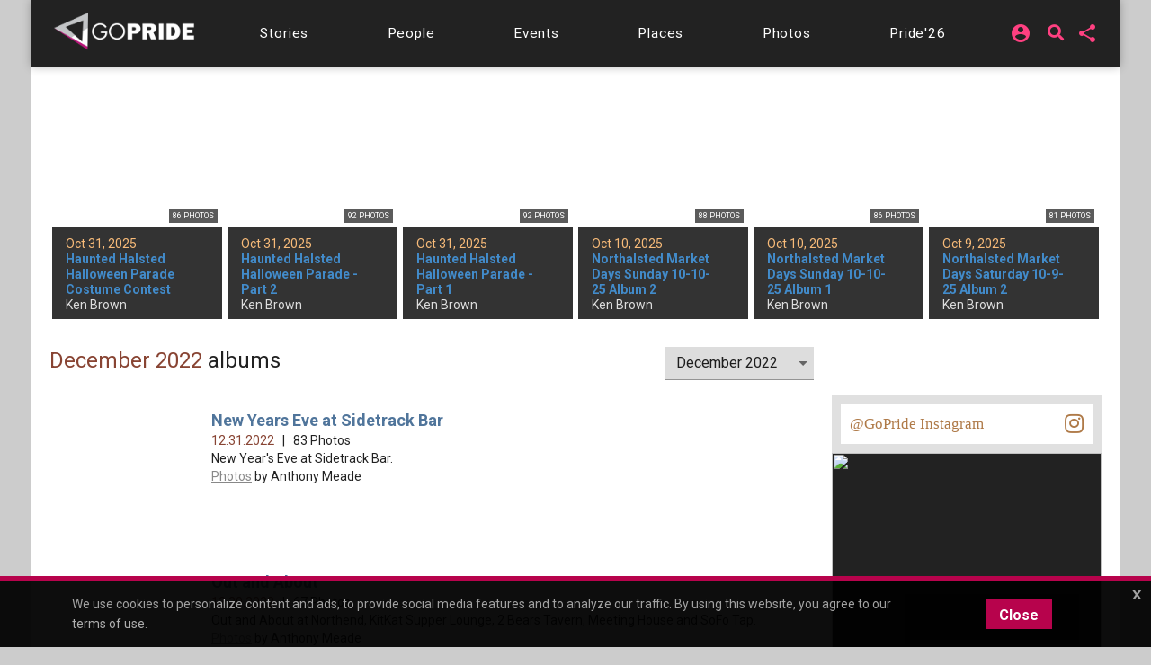

--- FILE ---
content_type: text/html;charset=UTF-8
request_url: https://chicago.gopride.com/photos/index.cfm?ym=202212
body_size: 19980
content:

	
<!DOCTYPE html>


<html lang="en"><head> 
	
    <!-- Google Tag Manager -->
    <script>(function(w,d,s,l,i){w[l]=w[l]||[];w[l].push({'gtm.start':
    new Date().getTime(),event:'gtm.js'});var f=d.getElementsByTagName(s)[0],
    j=d.createElement(s),dl=l!='dataLayer'?'&l='+l:'';j.async=true;j.src=
    'https://www.googletagmanager.com/gtm.js?id='+i+dl;f.parentNode.insertBefore(j,f);
    })(window,document,'script','dataLayer','GTM-TGPJ5Q4');</script>
    <!-- End Google Tag Manager -->
	
	<meta http-equiv="X-UA-Compatible" content="IE=edge">
	<meta charset="utf-8">
	<meta content="initial-scale=1, shrink-to-fit=no, width=device-width" name="viewport">
	
		<meta http-equiv="refresh" content="1232">	
	
	
<meta http-equiv="Content-Type" content="text/html; charset=utf-8" />
<meta name="viewport" content="width=device-width, initial-scale=1.0" />
<meta name="description" content="Event, gala and nightlife photos in Chicago. Capturing the faces, places, feelings &amp; meanings of LGBT Chicago." />
<meta name="keywords" content="" />
	
<title itemprop="name">Photo galleries 2022</title>
<meta name="pagename" content="Photo galleries 2022" />
<meta name="fb_title" content="Photo galleries 2022" />
<meta property="og:title" content="Photo galleries 2022" />
		

    <meta property="fb:app_id" content="54289937869" />

    <meta property="fb:admins" content="511092880" />


<meta name="facebook-domain-verification" content="3chkz0nhny3t33joknjsifkspbqgwk" />
	
<meta name="copyright" content="GoPride Network" />
<meta name="language" content="EN" />

	

	<meta name="robots" content="index,follow" />


<meta name="revised" content="Wednesday, January 14, 2026, 7:17 AM" /> 

<meta name="designer" content="Ron Matthew Inawat" />
<meta name="owner" content="GoPride Network" />


    <link rel="canonical" href="https://chicago.gopride.com/photos/" />	

	<meta property="og:url" content="https://chicago.gopride.com/photos/" />

    <meta name="url" content="https://chicago.gopride.com/photos/" />
    <meta name="identifier-URL" content="https://chicago.gopride.com/photos/" />



	
<meta name="coverage" content="Worldwide" />
<meta name="distribution" content="Global" />
<meta name="rating" content="General" />
<meta name="revisit-after" content="1 day" />
<meta name="HandheldFriendly" content="True" />
<meta name="MobileOptimized" content="320" />
<meta name="medium" content="news" />


	<meta property="og:type" content="article" />

    <meta property="og:image" content="#" />
    
    <meta name="thumbnail" content="#" />
    <link rel="image_src" type="image/jpeg" href="#" />

<meta property="og:site_name" content="GoPride Chicago (ChicagoPride.com)" />
<meta property="og:description" content="Event, gala and nightlife photos in Chicago. Capturing the faces, places, feelings &amp; meanings of LGBT Chicago." />


<meta http-equiv="Expires" content="0" />
<meta http-equiv="Pragma" content="no-cache" />
<meta http-equiv="Cache-Control" content="no-cache" />
<meta http-equiv="imagetoolbar" content="no" />
<meta http-equiv="x-dns-prefetch-control" content="off" />


<meta name="theme-color" content="#C82257"/>
<meta name="msapplication-TileColor" content="#8a0f57">
<link rel="manifest" href="/img/icons/site.webmanifest.json">
<link rel="apple-touch-icon" sizes="180x180" href="/img/icons/apple-touch-icon.png">
<link rel="shortcut icon" type="image/png" sizes="32x32" href="/img/icons/favicon-32x32.png">
<link rel="icon" type="image/png" sizes="32x32" href="/img/icons/favicon-32x32.png">
<link rel="icon" type="image/png" sizes="16x16" href="/img/icons/favicon-16x16.png">
<link rel="mask-icon" href="/img/icons/safari-pinned-tab.svg" color="#8a0f57">
	

	

	



<meta name="twitter:card" content="summary_large_image" />
<meta name="twitter:site" content="@GoPride" />
<meta name="twitter:creator" content="@GoPride" />
<meta name="twitter:title" content="Photo galleries 2022" />
<meta name="twitter:description" content="Event, gala and nightlife photos in Chicago. Capturing the faces, places, feelings &amp; meanings of LGBT Chicago." />

		<meta name="twitter:image:src" content="#" />
		<meta name="twitter:image" content="#" />
	

<link rel="publisher" href="https://plus.google.com/111023789471571874841" />
<link rel="publisher" href="https://plus.google.com/103851265480833883652" />


	<meta property="article:publisher"
	      content="https://www.facebook.com/chicagopridecom" />


<meta name="msvalidate.01" content="98B7D45196D267B1BC18D3DDFBEEDEFF" />

	
	<!-- CSS -->
	<!-- Add Material font (Roboto) and Material icon as needed -->
	<link href="//fonts.googleapis.com/css?family=Roboto:100,300,400,500,700|Roboto+Mono:300,400,700|Roboto+Slab:300,400,700|Oswald:600,700|Open+Sans+Condensed:300|Oswald:400,500,600|Material+Icons|Open+Sans:400,700|Questrial|Raleway" rel="stylesheet">
		
	<link rel="stylesheet" href="https://use.fontawesome.com/releases/v5.7.1/css/all.css" integrity="sha384-fnmOCqbTlWIlj8LyTjo7mOUStjsKC4pOpQbqyi7RrhN7udi9RwhKkMHpvLbHG9Sr" crossorigin="anonymous">
	
		
	<!-- Add Material CSS, replace Bootstrap CSS -->
	
	<link href="/dist/material/material.min.css" rel="stylesheet">
	
	<!-- jQuery first, then Popper.js, then Bootstrap JS -->
	
	
	
	<script src="https://code.jquery.com/jquery-3.6.4.min.js"
  		integrity="sha256-oP6HI9z1XaZNBrJURtCoUT5SUnxFr8s3BzRl+cbzUq8="
  		crossorigin="anonymous"></script>
	<script src="https://cdnjs.cloudflare.com/ajax/libs/popper.js/1.14.7/umd/popper.min.js" integrity="sha384-UO2eT0CpHqdSJQ6hJty5KVphtPhzWj9WO1clHTMGa3JDZwrnQq4sF86dIHNDz0W1" crossorigin="anonymous"></script>
	<script src="https://stackpath.bootstrapcdn.com/bootstrap/4.3.1/js/bootstrap.min.js" integrity="sha384-JjSmVgyd0p3pXB1rRibZUAYoIIy6OrQ6VrjIEaFf/nJGzIxFDsf4x0xIM+B07jRM" crossorigin="anonymous"></script>
		

	<!-- Then Material JavaScript on top of Bootstrap JavaScript -->
	<script src="/dist/material/material411.min.js"></script>
	
	
	<link rel="stylesheet" href="https://cdn.jsdelivr.net/gh/fancyapps/fancybox@3.5.6/dist/jquery.fancybox.min.css" />
	<script src="https://cdn.jsdelivr.net/gh/fancyapps/fancybox@3.5.6/dist/jquery.fancybox.min.js"></script>
	
	<script src="/dist/js-new/fancybox/fancybox3.creative.js"></script> 
	<link href="/dist/js-new/fancybox/fancybox3.creative.css" rel="stylesheet">
			
	<link href="/gdpr/css/jquery-eu-cookie-law-popup.css?v=1.31" rel="stylesheet">
	<script src="/gdpr/js/jquery-eu-cookie-law-popup.js?v=1.3314"></script>
		
	
	
	<script src="https://securepubads.g.doubleclick.net/tag/js/gpt.js" async="async"></script>
	<script>
	  var googletag = googletag || {};
	  googletag.cmd = googletag.cmd || [];
	</script>
	
	<script>
	  googletag.cmd.push(function() {
		  
		  googletag.defineSlot('/185197012/roh-300x250-nonadsense', [300, 250], 'div-ad-w-300-250-1').addService(googletag.pubads());
		  
		  googletag.defineSlot('/185197012/roh-300x250-nonadsense', [300, 250], 'div-ad-w-300-250-2').addService(googletag.pubads());
		  
		  googletag.defineSlot('/185197012/roh-300x250', [300, 250], 'div-ad-w-300-250-3').addService(googletag.pubads());
		  
		  googletag.defineSlot('/185197012/roh-300x250', [300, 250], 'div-ad-w-300-250-4').addService(googletag.pubads());
		  
		  googletag.defineSlot('/185197012/roh-300x250-nonadsense', [300, 250], 'div-ad-w-300-250-5').addService(googletag.pubads());
		  
		  googletag.defineSlot('/185197012/roh-300x250-nonadsense', [300, 250], 'div-ad-w-300-250-6').addService(googletag.pubads());
		  
		  googletag.defineSlot('/185197012/roh-300x250-nonadsense', [300, 250], 'div-ad-w-300-250-7').addService(googletag.pubads());
		  
		  googletag.defineSlot('/185197012/roh-300x250-nonadsense', [300, 250], 'div-ad-w-300-250-8').addService(googletag.pubads());
		  
		  googletag.defineSlot('/185197012/roh-300x250', [300, 250], 'div-ad-w-300-250-9').addService(googletag.pubads());
		  
		  googletag.defineSlot('/185197012/roh-300x250', [300, 250], 'div-ad-w-300-250-10').addService(googletag.pubads());
		  
		  googletag.defineSlot('/185197012/roh-300x250', [300, 250], 'div-ad-w-300-250-11').addService(googletag.pubads());
		  
		  googletag.defineSlot('/185197012/roh-300x250', [300, 250], 'div-ad-w-300-250-12').addService(googletag.pubads());
		  
		  googletag.defineSlot('/185197012/roh-300x250', [300, 250], 'div-ad-w-300-250-13').addService(googletag.pubads());
		  
		  googletag.defineSlot('/185197012/roh-300x250', [300, 250], 'div-ad-w-300-250-14').addService(googletag.pubads());
		  
		  googletag.defineSlot('/185197012/roh-300x250', [300, 250], 'div-ad-w-300-250-15').addService(googletag.pubads());
		  
		  googletag.defineSlot('/185197012/Leaderboard750x200', [750, 200], 'div-gpt-ad-1529459705945-0').addService(googletag.pubads());
		  googletag.defineSlot('/185197012/LeaderboardMobile336x280', [336, 280], 'div-gpt-ad-1529551216636-0').addService(googletag.pubads());
		  googletag.defineSlot('/185197012/CPLeaderBoard', [1200, 100], 'div-gpt-ad-1694459252290-0').addService(googletag.pubads());
		  googletag.pubads().enableSingleRequest();
		  googletag.pubads().collapseEmptyDivs();
		  googletag.enableServices();
	  });
	</script>
		

	
		
	<link href="/dist/inc-new/header.css" rel="stylesheet">
	
		
	
										
	
    <script type="text/javascript" src="/js/typeahead.js"></script> 
    <script type="text/javascript" src="/js/hogan-2.0.0.js"></script> 
					
	

	
		
	<script async src="https://pagead2.googlesyndication.com/pagead/js/adsbygoogle.js?client=ca-pub-8586653653051000"
     crossorigin="anonymous"></script>
		
	<script type="text/javascript" id="hs-script-loader" async defer src="//js.hs-scripts.com/47036874.js"></script>

</head>
	

	
<body >

<!-- Google Tag Manager (noscript) -->
<noscript><iframe src="https://www.googletagmanager.com/ns.html?id=GTM-TGPJ5Q4"
height="0" width="0" style="display:none;visibility:hidden"></iframe></noscript>
<!-- End Google Tag Manager (noscript) -->

<div id="fb-root"></div>
<script async defer crossorigin="anonymous" src="https://connect.facebook.net/en_US/sdk.js#xfbml=1&version=v16.0&appId=202095016521810&autoLogAppEvents=1" nonce="OcVs9AQN"></script>
	

	
<div id="complete-container" style="display:block;" class="w-100">
	

		
	<style type="text/css">
        .rainbow-text {
          background-image: linear-gradient(to top, violet, indigo, blue, green, yellow, orange, red);
          -webkit-background-clip: text;
          -webkit-text-fill-color: transparent;
          font-size: 25px;
          transition: background-image .25s ease-in-out;
		  transform: rotate(360deg);
        }

        .rainbow-text:hover {
          background-image: linear-gradient(to bottom, #EB0C74, #EB0C74);
		  color:#EB0C74;
		  transform: scale(1.05);
        }
		
		
	</style>
	<div class="eupopup eupopup-bottomall"></div>
	
	
    <div class="d-block d-sm-none bg-primary" style="background-color:#333 !important;">
		<header class="navbar navbar-dark navbar-full bg-primary doc-navbar-default navbar-fixed-top compensate-for-scrollbar" style="background-color:#333 !important; padding:.615rem 1rem;">
			
			<button aria-controls="navdrawerDefault" aria-expanded="false" aria-label="Toggle Navdrawer" class="navbar-toggler" data-target="#navdrawerDefault" data-toggle="navdrawer" style="margin-left:0; margin-right:auto;"><span class="navbar-toggler-icon" style="font-size:2.35em;"></span></button>
			
			<div style="display:inline-block; margin-left:auto; margin-right:auto;">
				<a href="/index.cfm" id="header-site-name"><span class="navbar-brand" style="color:white; font-size: 1.33rem; font-family:'Open Sans',Roboto,-apple-system,BlinkMacSystemFont,Segoe UI,Helvetica Neue,Arial,sans-serif,Apple Color Emoji,Segoe UI Emoji,Segoe UI Symbol;">GOPRIDE<span style="color:#ff4b90; padding-left:2px;">CHICAGO</span></span></a>
			</div>
			
			<div style="display:inline-block; margin-left:auto; margin-right:0;">
                <div style="display:inline-block; background-color:rgba(255,255,255,0.9); border-radius:50%; height:33px; width:34px; padding-left:7px; padding-top:4px; line-height:0;">
                    <a href="/calendar">
                        <i class="fa fa-calendar-alt rainbow-text" alt="Today's local LGBTQ events - Gay Pride Everyday in Chicago" style="font-size:23px; background-color:transparent; color:rgba(255,255,255,0.7);"></i>
                    </a>
                </div>
			</div>
		</header>
		<div aria-hidden="true" class="navdrawer" id="navdrawerDefault" tabindex="-1">
			<div class="navdrawer-content">
				<div class="navdrawer-header">
					<a class="navbar-brand px-0" onclick="closeNavDrawer();">GoPride Chicago</a>
					<button type="button" class="close" aria-label="Close" onclick="closeNavDrawer();" style="padding-top:4px;">
						<span aria-hidden="true">&times;</span>
					</button>
				</div>
				
				<ul class="navdrawer-nav">
					<li class="nav-item">
						<a class="nav-link active" href="/calendar/today.cfm"><i class="material-icons mr-3">alarm_on</i> Events</a>
					</li>
					<li class="nav-item">
						<a class="nav-link active" href="/news"><i class="material-icons mr-3">alarm_on</i> Stories</a>
					</li>
					<li class="nav-item">
						<a class="nav-link active" href="/news/interview_section.cfm"><i class="material-icons mr-3">alarm_on</i> People</a>
					</li>
					<li class="nav-item">
						<a class="nav-link active" href="/columns"><i class="material-icons mr-3">alarm_on</i> Features</a>
					</li>
					<li class="nav-item">
						<a class="nav-link active" href="/directory"><i class="material-icons mr-3">alarm_on</i> Businesses</a>
					</li> 
					<li class="nav-item">
						<a class="nav-link active" href="/photos"><i class="material-icons mr-3">alarm_on</i> Photos</a>
					</li>
					<li class="nav-item">
						<a class="nav-link active" href="https://chicagopride.gopride.com/" target="_blank"><i class="material-icons mr-3">alarm_on</i> Pride</a>
					</li>
                    
						<li class="nav-item">
							
							<a rel="nofollow" class="nav-link active" href="/logon/?ru=https%3A%2F%2Fchicago%2Egopride%2Ecom%2Fphotos%2F%2Fphotos%2Findex%2Ecfm%3Fym%3D202212&rh=FAB49057068128570A3D1E5E65BDD30D" data-fancybox data-options='{ "type" : "iframe", "toolbar" : true, "protect" : true, "infobar" : true, "buttons" : [ "close" ], "closeClickOutside" : false, "closeClick" : false, "clickOutside" : false,  "clickSlide" : false, "helpers" : { "overlay" : { "closeClick" : false } }, "arrows" : "false", "iframe" : { "preload" : false, "css" : {  "width" : "100%", "max-width" : "900px", "max-height" : "500px" } } }' data-src="/logon/?ru=https%3A%2F%2Fchicago%2Egopride%2Ecom%2Fphotos%2F%2Fphotos%2Findex%2Ecfm%3Fym%3D202212&rh=FAB49057068128570A3D1E5E65BDD30D"><i class="material-icons mr-3">alarm_on</i> Login</a>
							
						</li>
                    
				</ul>
				
			</div>
		</div>
		<script type="text/javascript">
			function closeNavDrawer() {
				$('#navdrawerDefault').navdrawer('hide');
			}	
		</script>
    </div>
	<div class="navbar-main compensate-for-scrollbar">
		<div class="d-none d-sm-block sticky-top navbar-main-border">
			<div class="container navbar-main-bar">
				<div class="row d-none d-sm-block d-md-block d-lg-none p-ud-md" style="background-color:#333; padding-bottom:0 !important;">
					
					<div class="col-xs-12 col-xl-12 text-center">
						<div class="d-flex w-100" style="align-items: center; letter-spacing:0.06em; height:56px;">
							
							<div class="mr-auto p-1">
								<a class="navbar-brand" href="/">
									<img src="/fonts/branding/Logo_GP_AGFutura_FranklinGoth_Material.png" style="max-width:149px;">
								</a>
							</div>	
							
							
							
							<div class="p-1 p-ud-md">
								<div class="dropdown" style="margin-right:10px;">										
									<div class="dropdown">
										<a class="dropdown-toggle dropdown-toggle-share menu-nav-mini-button" href="#" role="button" id="dropdownMenuShareMed" data-toggle="dropdown" aria-haspopup="true" aria-expanded="false">
											<i class="material-icons">share</i>
										</a>
										<div class="dropdown-menu dropdown-menu-right dropdown-menu-share" aria-labelledby="dropdownMenuShareMed">												
											
											<a class="dropdown-item ls-0 p-ud-sm" href="#" 
													onClick="window.open(
															 '//www.facebook.com/dialog/share?app_id=54289937869&display=popup&href=https://chicago.gopride.com/photos/', 
															 'Facebook', 
															 'scrollbars=no,resizable=yes,status=no,location=no,toolbar=no,menubar=no,width=600,height=380,left=-1000,top=-1000');">
												Share on Facebook <i class="fab fa-facebook-f i-w"></i>
											</a>													
											
											<a class="dropdown-item ls-0 p-ud-sm" href="#" 
													onClick="window.open(
															 '//twitter.com/share?text=Photo%20galleries%202022&url=https://chicago.gopride.com/photos/', 
															 'Twitter', 
															 'scrollbars=no,resizable=yes,status=no,location=no,toolbar=no,menubar=no,width=600,height=380,left=-1000,top=-1000');">
												Share on Twitter <i class="fab fa-twitter i-w"></i>
											</a>													
											
											<a class="dropdown-item ls-0 p-ud-sm" href="#" 
													onClick="window.open(
															 '//www.linkedin.com/shareArticle?mini=true&url=https://chicago.gopride.com/photos/&title=Photo%20galleries%202022&summary=&source=', 
															 'LinkedIn', 
															 'scrollbars=no,resizable=yes,status=no,location=no,toolbar=no,menubar=no,width=600,height=380,left=-1000,top=-1000');">
												Share on LinkedIn <i class="fab fa-linkedin-in i-w"></i>
											</a>
											
												<div class="dropdown-divider"></div>
												<a rel="nofollow" class="dropdown-item ls-0 p-ud-sm" href="https://ord.gopride.com/auth/facebook/?preloginurla=https%3A%2F%2Fchicago%2Egopride%2Ecom%2Fphotos%2F&preloginurlh=A5559FD92438BF3370393958DEB52E3B">
													<i class="fab fa-facebook-f i-w"></i> login via Facebook
												</a>
												<a rel="nofollow" class="dropdown-item ls-0 p-ud-sm" href="https://ord.gopride.com/auth/google/?preloginurla=https%3A%2F%2Fchicago%2Egopride%2Ecom%2Fphotos%2F&preloginurlh=A5559FD92438BF3370393958DEB52E3B">
													<i class="fab fa-google i-w"></i> login via Google
												</a>
												<a rel="nofollow" class="dropdown-item ls-0 p-ud-sm" href="https://ord.gopride.com/auth/linkedin/?preloginurla=https%3A%2F%2Fchicago%2Egopride%2Ecom%2Fphotos%2F&preloginurlh=A5559FD92438BF3370393958DEB52E3B">
													<i class="fab fa-linkedin-in i-w"></i> login via LinkedIn
												</a>
												<a rel="nofollow" class="dropdown-item ls-0 p-ud-sm" href="https://ord.gopride.com/auth/amazon/?preloginurla=https%3A%2F%2Fchicago%2Egopride%2Ecom%2Fphotos%2F&preloginurlh=A5559FD92438BF3370393958DEB52E3B">
													<i class="fab fa-amazon i-w"></i> login via Amazon
												</a>
												
										</div>
									</div>
								</div>
							</div>
												
							<div class="p-1 p-ud-md">									
								<div class="dropdown">										
									<div class="dropdown">
										
                                            <div style="display:inline-block; margin-right:15px;">
                                                <a href="/search" syle="text-decoration:none;">
                                                    <i class="fas fa-search fa-lg" style="margin-top:3px; font-size:18px; line-height:14px;"></i>
                                                </a>
                                            </div>
											<a class="dropdown-toggle dropdown-toggle-share menu-nav-mini-button" href="#" role="button" id="dropdownMenuSignInMed" data-toggle="dropdown" aria-haspopup="true" aria-expanded="false">
												<i class="material-icons">account_circle</i>
											</a>
											<div class="dropdown-menu dropdown-menu-right dropdown-menu-share" aria-labelledby="dropdownMenuSignInMed">						
												<a rel="nofollow" class="dropdown-item ls-0 p-ud-sm" href="/logon/?ru=https%3A%2F%2Fchicago%2Egopride%2Ecom%2Fphotos%2F%2Fphotos%2Findex%2Ecfm%3Fym%3D202212&rh=FAB49057068128570A3D1E5E65BDD30D" data-fancybox data-options='{ "type" : "iframe", "toolbar" : true, "protect" : true, "infobar" : true, "buttons" : [ "close" ], "closeClickOutside" : false, "closeClick" : false, "clickOutside" : false,  "clickSlide" : false, "helpers" : { "overlay" : { "closeClick" : false } }, "arrows" : "false", "iframe" : { "preload" : false, "css" : {  "width" : "100%", "max-width" : "900px", "max-height" : "500px" } } }' data-src="/logon/?ru=https%3A%2F%2Fchicago%2Egopride%2Ecom%2Fphotos%2F%2Fphotos%2Findex%2Ecfm%3Fym%3D202212&rh=FAB49057068128570A3D1E5E65BDD30D">
													<i class="fas fa-user-circle i-w"></i> Sign in/Sign up
												</a>												
												<div class="dropdown-divider"></div>												
												<a rel="nofollow" class="dropdown-item ls-0 p-ud-sm" href="https://ord.gopride.com/auth/facebook/?preloginurla=https%3A%2F%2Fchicago%2Egopride%2Ecom%2Fphotos%2F&preloginurlh=A5559FD92438BF3370393958DEB52E3B">
													<i class="fab fa-facebook-f i-w"></i> login via Facebook
												</a>
												<a rel="nofollow" class="dropdown-item ls-0 p-ud-sm" href="https://ord.gopride.com/auth/google/?preloginurla=https%3A%2F%2Fchicago%2Egopride%2Ecom%2Fphotos%2F&preloginurlh=A5559FD92438BF3370393958DEB52E3B">
													<i class="fab fa-google i-w"></i> login via Google
												</a>		
												<a rel="nofollow" class="dropdown-item ls-0 p-ud-sm" href="https://ord.gopride.com/auth/linkedin/?preloginurla=https%3A%2F%2Fchicago%2Egopride%2Ecom%2Fphotos%2F&preloginurlh=A5559FD92438BF3370393958DEB52E3B">
													<i class="fab fa-linkedin-in i-w"></i> login via LinkedIn
												</a>
												<a rel="nofollow" class="dropdown-item ls-0 p-ud-sm" href="https://ord.gopride.com/auth/amazon/?preloginurla=https%3A%2F%2Fchicago%2Egopride%2Ecom%2Fphotos%2F&preloginurlh=A5559FD92438BF3370393958DEB52E3B">
													<i class="fab fa-amazon i-w"></i> login via Amazon
												</a>	
												
											</div>
										
									</div>
								</div>									
							</div>
						</div>
					</div>
											
				</div>
				<div class="row">
					<div class="col-xs-12 col-xl-12">
						<div style="width:100%; display:block; padding:9px 0;">
							<div id="nav-menu-top-bar" class="d-flex w-100" style="align-items: center; letter-spacing:0.06em;">
								<div class="mr-auto p-1 d-none d-lg-block">
									<a class="navbar-brand" href="/">
										<img src="/fonts/branding/Logo_GP_AGFutura_FranklinGoth_Material.png" style="max-width:159px; padding-top:7px;">
									</a>
								</div>			
								
								<div class="mr-auto p-1 p-ud-md" style="padding-left:0 !important;">
									<a class="nav-link-box nav-link-hover menu-nav-link" 
									   		href="/news" role="button" >
										<span class="d-none d-md-inline-block">Stories</span>
										<span class="d-md-none">Stories</span>
									</a>
								</div>				
								<div class="mr-auto p-1 p-ud-md">
									<a class="nav-link-box nav-link-hover menu-nav-link" 
									   		href="/news/interview_section.cfm" role="button" >
										<span class="d-none d-md-inline-block">People</span>
										<span class="d-md-none">People</span>
									</a>
								</div>								
								<div class="mr-auto p-1 p-ud-md">
									<a class="nav-link-box nav-link-hover menu-nav-link" 
									   		href="/calendar/today.cfm" role="button">
										Events
									</a>
								</div>								
								<div class="mr-auto p-1 p-ud-md">
									<a class="nav-link-box nav-link-hover menu-nav-link" 
									   		href="/directory" role="button" >
										Places
									</a>
								</div>
								
								<div class="mr-auto p-1 p-ud-md">
									<a class="nav-link-box nav-link-hover menu-nav-link" 
									   		href="/photos" role="button" >
										Photos
									</a>
								</div>
								
								<div class="p-1 p-ud-md d-lg-none" style="padding-right:0 !important;">
									<a class="nav-link-box nav-link-hover menu-nav-link" 
									   		href="https://chicagopride.gopride.com" target="_blank" role="button" >
										Pride'26
									</a>
								</div>								
								<div class="mr-auto p-1 p-ud-md d-none d-lg-block" style="padding-right:0 !important;">
									<a class="nav-link-box nav-link-hover menu-nav-link" 
									   		href="https://chicagopride.gopride.com" target="_blank" role="button" >
										Pride'26
									</a>
								</div>
								
								
								
								<div class="p-1 p-ud-md d-none d-lg-block">									
									<div class="dropdown" style="margin-right:5px;">										
										<div class="dropdown">
											
												
												<a rel="nofollow" class="dropdown-toggle dropdown-toggle-share menu-nav-mini-button" href="#" role="button" id="dropdownMenuSignIn" data-toggle="dropdown" aria-haspopup="true" aria-expanded="false">
													<i class="material-icons">account_circle</i>
												</a>
												<div class="dropdown-menu dropdown-menu-right dropdown-menu-share" aria-labelledby="dropdownMenuSignIn">
													
													<a rel="nofollow" class="dropdown-item ls-0 p-ud-sm" href="/logon/?ru=https%3A%2F%2Fchicago%2Egopride%2Ecom%2Fphotos%2F%2Fphotos%2Findex%2Ecfm%3Fym%3D202212&rh=FAB49057068128570A3D1E5E65BDD30D" data-fancybox data-options='{ "type" : "iframe", "toolbar" : true, "protect" : true, "infobar" : true, "buttons" : [ "close" ], "closeClickOutside" : false, "closeClick" : false, "clickOutside" : false,  "clickSlide" : false, "helpers" : { "overlay" : { "closeClick" : false } }, "arrows" : "false", "iframe" : { "preload" : false, "css" : {  "width" : "100%", "max-width" : "900px", "max-height" : "500px" } } }' data-src="/logon/?ru=https%3A%2F%2Fchicago%2Egopride%2Ecom%2Fphotos%2F%2Fphotos%2Findex%2Ecfm%3Fym%3D202212&rh=FAB49057068128570A3D1E5E65BDD30D">
														<i class="fas fa-user-circle i-w"></i> Sign in/Sign up
													</a>												
													<div class="dropdown-divider"></div>												
													<a rel="nofollow" class="dropdown-item ls-0 p-ud-sm" href="https://ord.gopride.com/auth/facebook/?preloginurla=https%3A%2F%2Fchicago%2Egopride%2Ecom%2Fphotos%2F&preloginurlh=A5559FD92438BF3370393958DEB52E3B">
														<i class="fab fa-facebook-f i-w"></i> login via Facebook
													</a>
													<a rel="nofollow" class="dropdown-item ls-0 p-ud-sm" href="https://ord.gopride.com/auth/google/?preloginurla=https%3A%2F%2Fchicago%2Egopride%2Ecom%2Fphotos%2F&preloginurlh=A5559FD92438BF3370393958DEB52E3B">
														<i class="fab fa-google i-w"></i> login via Google
													</a>	
													<a rel="nofollow" class="dropdown-item ls-0 p-ud-sm" href="https://ord.gopride.com/auth/linkedin/?preloginurla=https%3A%2F%2Fchicago%2Egopride%2Ecom%2Fphotos%2F&preloginurlh=A5559FD92438BF3370393958DEB52E3B">
														<i class="fab fa-linkedin-in i-w"></i> login via LinkedIn
													</a>
													<a rel="nofollow" class="dropdown-item ls-0 p-ud-sm" href="https://ord.gopride.com/auth/amazon/?preloginurla=https%3A%2F%2Fchicago%2Egopride%2Ecom%2Fphotos%2F&preloginurlh=A5559FD92438BF3370393958DEB52E3B">
														<i class="fab fa-amazon i-w"></i> login via Amazon
													</a>
													
												</div>
											
										</div>
									</div>									
								</div>
								<div class="p-1 p-ud-md d-none d-lg-block">
                                    <div style="display:inline-block; margin-right:5px; margin-left:5px;">
                                        <a href="/search" syle="text-decoration:none;">
                                            <i class="fas fa-search fa-lg" style="margin-top:3px; font-size:18px; line-height:14px;"></i>
                                        </a>
                                    </div>
								</div>
								<div class="p-1 p-ud-md d-none d-lg-block">	
									<div class="dropdown">										
										<div class="dropdown">
											<a rel="nofollow" class="dropdown-toggle dropdown-toggle-share menu-nav-mini-button" href="#" role="button" id="dropdownMenuShare" data-toggle="dropdown" aria-haspopup="true" aria-expanded="false">
												<i class="material-icons">share</i>
											</a>
											<div class="dropdown-menu dropdown-menu-right dropdown-menu-share text-right" aria-labelledby="dropdownMenuShare">												
												
												<a rel="nofollow" class="dropdown-item ls-0 p-ud-sm" href="#" 
												   		onClick="window.open(
																 '//www.facebook.com/dialog/share?app_id=54289937869&display=popup&href=https://chicago.gopride.com/photos/', 
																 'Facebook', 
																 'scrollbars=no,resizable=yes,status=no,location=no,toolbar=no,menubar=no,width=600,height=380,left=-1000,top=-1000');">
													Share on Facebook <i class="fab fa-facebook-f i-w"></i>
												</a>													
												
												<a rel="nofollow" class="dropdown-item ls-0 p-ud-sm" href="#" 
												   		onClick="window.open(
																 '//twitter.com/share?text=Photo%20galleries%202022&url=https://chicago.gopride.com/photos/', 
																 'Twitter', 
																 'scrollbars=no,resizable=yes,status=no,location=no,toolbar=no,menubar=no,width=600,height=380,left=-1000,top=-1000');">
													Share on Twitter <i class="fab fa-twitter i-w"></i>
												</a>													
												
												<a rel="nofollow" class="dropdown-item ls-0 p-ud-sm" href="#" 
												   		onClick="window.open(
																 '//www.linkedin.com/shareArticle?mini=true&url=https://chicago.gopride.com/photos/&title=Photo%20galleries%202022&summary=&source=', 
																 'LinkedIn', 
																 'scrollbars=no,resizable=yes,status=no,location=no,toolbar=no,menubar=no,width=600,height=380,left=-1000,top=-1000');">
													Share on LinkedIn <i class="fab fa-linkedin-in i-w"></i>
												</a>
												<form style="height:41px; overflow:hidden; margin-bottom:4px;">
													<div class="d-block" style="background-color:#fff !important;">
														<div id="google_translate_element"></div>
													</div>
												</form>
												<script type="text/javascript">
													function googleTranslateElementInit() {
													  new google.translate.TranslateElement({pageLanguage: 'en'}, 'google_translate_element');
													}
												</script>
												<script type="text/javascript" src="//translate.google.com/translate_a/element.js?cb=googleTranslateElementInit"></script>
												
													<div class="dropdown-divider"></div>
													<a rel="nofollow" class="dropdown-item ls-0 p-ud-sm" href="https://ord.gopride.com/auth/facebook/?preloginurla=https%3A%2F%2Fchicago%2Egopride%2Ecom%2Fphotos%2F&preloginurlh=A5559FD92438BF3370393958DEB52E3B">
														Login via Facebook <i class="fab fa-facebook-f i-w"></i>
													</a>
													<a rel="nofollow" class="dropdown-item ls-0 p-ud-sm" href="https://ord.gopride.com/auth/google/?preloginurla=https%3A%2F%2Fchicago%2Egopride%2Ecom%2Fphotos%2F&preloginurlh=A5559FD92438BF3370393958DEB52E3B">
														Login via Google <i class="fab fa-google i-w"></i>
													</a>			
													<a rel="nofollow" class="dropdown-item ls-0 p-ud-sm" href="https://ord.gopride.com/auth/linkedin/?preloginurla=https%3A%2F%2Fchicago%2Egopride%2Ecom%2Fphotos%2F&preloginurlh=A5559FD92438BF3370393958DEB52E3B">
														Login via LinkedIn <i class="fab fa-linkedin-in i-w"></i>
													</a>
													<a rel="nofollow" class="dropdown-item ls-0 p-ud-sm" href="https://ord.gopride.com/auth/amazon/?preloginurla=https%3A%2F%2Fchicago%2Egopride%2Ecom%2Fphotos%2F&preloginurlh=A5559FD92438BF3370393958DEB52E3B">
														Login via Amazon <i class="fab fa-amazon i-w"></i>
													</a>
													
											</div>
										</div>
									</div>
								</div>													
							</div>	
										
							
												
									
							<script type="text/javascript">
								var myTimeoutVar;
								$('.menu-nav-link').mouseenter(
									function(){
										clearTimeout(myTimeoutVar);
										var thisdiv = $(this).attr('aria-controls')
										$('#'+thisdiv).collapse("show");
										myTimeoutVar = setTimeout(function(eventTime){ $('#'+thisdiv).collapse('hide'); }, 13000);
									}
								);
								$('.menu-nav-mini-button').mouseenter(
									function(){
										clearTimeout(myTimeoutVar);
										$('.collapse').collapse('hide');
									}
								);
								$('.collapse').mouseleave(
									function(){
										$(this).collapse("hide");
										clearTimeout(myTimeoutVar);
									}
								);
							</script>
												
						</div>	
					</div>
				</div>
			</div>
		</div>
	</div>
	
	<div id="main-content-area" class="container">
		
		<div class="d-none d-lg-block d-xl-block navbar-main-spacer" style="height:78px;"></div>
		<div class="d-none d-sm-none d-md-block d-lg-none d-xl-none navbar-main-spacer" style="height:124px;"></div>
		<div class="d-none d-sm-block d-md-none d-lg-none d-xl-none navbar-main-spacer" style="height:0px;"></div>
		<div class="d-block d-sm-none bg-primary navbar-main-spacer" style="height:53px; background-color:black !important;"></div>
	
		
			<div class="d-block d-sm-none" style="padding:12px 0; background-color:#7A0E44;">
				<style type="text/css">
					.login-btn-main {
						display:block;
						width:100%;
						padding:8px 16px;
						font-size:1.2em;
						line-height:1.2em;
						text-decoration:none !important;
						text-align:center;
						border:1px solid #C70B69;
						background-color:#C70B69;
						color: white;
					}
					.login-btn-main i {
						color: white;
					}
					.login-btn-main:hover {
						background-color:white;
						color:#2237B3;
					}
					.login-btn-google:hover {
						color: #B81618;
					}
					.login-btn-li:hover {
						color: #166BA8;
					}
					.login-btn-main:hover i {
						color: #2237B3;
					}
					.login-btn-google:hover i {
						color: #B81618;
					}
					.login-btn-li:hover i {
						color: #166BA8;
					}
				</style>
				
				<div class="d-flex justify-content-center text-white" style="padding:4px 8px;">
					<div style="padding-left:6px; padding-right:6px;">
						<a rel="nofollow" class="login-btn-main" href="https://ord.gopride.com/auth/facebook/?preloginurla=https%3A%2F%2Fchicago%2Egopride%2Ecom%2Fphotos%2F&preloginurlh=A5559FD92438BF3370393958DEB52E3B">
							<i class="fab fa-facebook-f i-w"></i> login
						</a>
					</div>
					<div style="padding-left:6px; padding-right:6px;">
						<a rel="nofollow" class="login-btn-main login-btn-google" href="https://ord.gopride.com/auth/google/?preloginurla=https%3A%2F%2Fchicago%2Egopride%2Ecom%2Fphotos%2F&preloginurlh=A5559FD92438BF3370393958DEB52E3B">
							<i class="fab fa-google i-w"></i> login
						</a>
					</div>
					<div style="padding-left:6px; padding-right:6px;">
						<a rel="nofollow" class="login-btn-main login-btn-li" href="https://ord.gopride.com/auth/linkedin/?preloginurla=https%3A%2F%2Fchicago%2Egopride%2Ecom%2Fphotos%2F&preloginurlh=A5559FD92438BF3370393958DEB52E3B">
							<i class="fab fa-linkedin-in i-w"></i> login
						</a>
					</div>
				</div>
				
				
			</div>
		
		<div id="ad-leaderboard-hero" class="d-block w-100 ad-leaderboard"></div>
		
	
<div class="container" style="padding-top:25px;">
	
	<div class="d-none d-sm-block w-100 p-d">
        <style type="text/css">
            #block-photo-hero {
                color:#428bca;
                text-decoration:none;
            }
            #block-photo-hero-title {
                color:#428bca !important;
                text-decoration:none;
            }	
            #block-photo-hero-title:hover {
                color:#2a6496 !important;
                text-decoration:none;
            }	
        </style>
		
        <div class="d-flex w-100" style="overflow:hidden; flex-flow:row wrap; justify-content: space-between; height:252px;">
            
                <div style="height:252px; flex-grow:1; width:180px; border-left:solid 3px white; border-right:solid 3px white; ">
                    <a id="block-photo-hero" href="/photos/album.cfm/id/10247">
                    <div style="width:100%; position:relative; height:150px; background-size:cover; background-position:center center; background-image:url('https://pixels.gopride.com/c/alb/10247/Z50_2049.JPG');">
                        <div style="position:absolute; bottom:5px; right:5px; background-color:#333; opacity:0.8; color:#fff; font-size:9px; line-height:11px; padding:2px 4px;">
                            86 PHOTOS
                        </div>
                    </div>
                    <div class="container" style="width:100%; background-color:#333; height:102px; line-height:17px; padding:10px 15px 20px;">
                        
                            <span style='color:#f8bb79;'>Oct 31, 2025</span>
                            <br/>
                        
						<div style="max-width:90%;">
                        	<strong><span id="block-photo-hero-title">Haunted Halsted Halloween Parade Costume Contest</span></strong>
						</div>
                        <span style='color:#dddddd;'> Ken Brown</span>
                    </div>
                    </a>
                </div>
            
                <div style="height:252px; flex-grow:1; width:180px; border-left:solid 3px white; border-right:solid 3px white; ">
                    <a id="block-photo-hero" href="/photos/album.cfm/id/10246">
                    <div style="width:100%; position:relative; height:150px; background-size:cover; background-position:center center; background-image:url('https://pixels.gopride.com/c/alb/10246/Z50_1627-2.jpg');">
                        <div style="position:absolute; bottom:5px; right:5px; background-color:#333; opacity:0.8; color:#fff; font-size:9px; line-height:11px; padding:2px 4px;">
                            92 PHOTOS
                        </div>
                    </div>
                    <div class="container" style="width:100%; background-color:#333; height:102px; line-height:17px; padding:10px 15px 20px;">
                        
                            <span style='color:#f8bb79;'>Oct 31, 2025</span>
                            <br/>
                        
						<div style="max-width:90%;">
                        	<strong><span id="block-photo-hero-title">Haunted Halsted Halloween Parade - Part 2</span></strong>
						</div>
                        <span style='color:#dddddd;'> Ken Brown</span>
                    </div>
                    </a>
                </div>
            
                <div style="height:252px; flex-grow:1; width:180px; border-left:solid 3px white; border-right:solid 3px white; ">
                    <a id="block-photo-hero" href="/photos/album.cfm/id/10245">
                    <div style="width:100%; position:relative; height:150px; background-size:cover; background-position:center center; background-image:url('https://pixels.gopride.com/c/alb/10245/Z50_1317.JPG');">
                        <div style="position:absolute; bottom:5px; right:5px; background-color:#333; opacity:0.8; color:#fff; font-size:9px; line-height:11px; padding:2px 4px;">
                            92 PHOTOS
                        </div>
                    </div>
                    <div class="container" style="width:100%; background-color:#333; height:102px; line-height:17px; padding:10px 15px 20px;">
                        
                            <span style='color:#f8bb79;'>Oct 31, 2025</span>
                            <br/>
                        
						<div style="max-width:90%;">
                        	<strong><span id="block-photo-hero-title">Haunted Halsted Halloween Parade - Part 1</span></strong>
						</div>
                        <span style='color:#dddddd;'> Ken Brown</span>
                    </div>
                    </a>
                </div>
            
                <div style="height:252px; flex-grow:1; width:180px; border-left:solid 3px white; border-right:solid 3px white; ">
                    <a id="block-photo-hero" href="/photos/album.cfm/id/10243">
                    <div style="width:100%; position:relative; height:150px; background-size:cover; background-position:center center; background-image:url('https://pixels.gopride.com/c/alb/10243/Z50_6775.JPG');">
                        <div style="position:absolute; bottom:5px; right:5px; background-color:#333; opacity:0.8; color:#fff; font-size:9px; line-height:11px; padding:2px 4px;">
                            88 PHOTOS
                        </div>
                    </div>
                    <div class="container" style="width:100%; background-color:#333; height:102px; line-height:17px; padding:10px 15px 20px;">
                        
                            <span style='color:#f8bb79;'>Oct 10, 2025</span>
                            <br/>
                        
						<div style="max-width:90%;">
                        	<strong><span id="block-photo-hero-title">Northalsted Market Days Sunday 10-10-25 Album 2</span></strong>
						</div>
                        <span style='color:#dddddd;'> Ken Brown</span>
                    </div>
                    </a>
                </div>
            
                <div style="height:252px; flex-grow:1; width:180px; border-left:solid 3px white; border-right:solid 3px white; ">
                    <a id="block-photo-hero" href="/photos/album.cfm/id/10242">
                    <div style="width:100%; position:relative; height:150px; background-size:cover; background-position:center center; background-image:url('https://pixels.gopride.com/c/alb/10242/Z50_6543.JPG');">
                        <div style="position:absolute; bottom:5px; right:5px; background-color:#333; opacity:0.8; color:#fff; font-size:9px; line-height:11px; padding:2px 4px;">
                            86 PHOTOS
                        </div>
                    </div>
                    <div class="container" style="width:100%; background-color:#333; height:102px; line-height:17px; padding:10px 15px 20px;">
                        
                            <span style='color:#f8bb79;'>Oct 10, 2025</span>
                            <br/>
                        
						<div style="max-width:90%;">
                        	<strong><span id="block-photo-hero-title">Northalsted Market Days Sunday 10-10-25 Album 1</span></strong>
						</div>
                        <span style='color:#dddddd;'> Ken Brown</span>
                    </div>
                    </a>
                </div>
            
                <div style="height:252px; flex-grow:1; width:180px; border-left:solid 3px white; border-right:solid 3px white; ">
                    <a id="block-photo-hero" href="/photos/album.cfm/id/10241">
                    <div style="width:100%; position:relative; height:150px; background-size:cover; background-position:center center; background-image:url('https://pixels.gopride.com/c/alb/10241/Z50_5897.JPG');">
                        <div style="position:absolute; bottom:5px; right:5px; background-color:#333; opacity:0.8; color:#fff; font-size:9px; line-height:11px; padding:2px 4px;">
                            81 PHOTOS
                        </div>
                    </div>
                    <div class="container" style="width:100%; background-color:#333; height:102px; line-height:17px; padding:10px 15px 20px;">
                        
                            <span style='color:#f8bb79;'>Oct 9, 2025</span>
                            <br/>
                        
						<div style="max-width:90%;">
                        	<strong><span id="block-photo-hero-title">Northalsted Market Days Saturday 10-9-25 Album 2</span></strong>
						</div>
                        <span style='color:#dddddd;'> Ken Brown</span>
                    </div>
                    </a>
                </div>
            
        </div>
	</div>
				
	<div class="row">
		<div class="col p-d w100" itemscope itemtype="https://schema.org/Article">
	
			<div class="d-block force-gutter-xs p-d">
                <div class="d-flex" style="align-items:baseline;">
                    <div style="width:50%;">
                        

                        <h3>
                            <span style="color:#884433;">December 2022</span> albums 
                        </h3>
                    </div>
                    <div style="width:50%; text-align:right;">
                        <div class="d-inline-block" style="max-width:330px;">
                            <form method="get" action="index.cfm">
                            <div>
                                <select name="ym" class="form-control" style="padding:6px 35px 6px 12px; text-align:left; background-color:#ddd;" onChange="this.form.submit();">
                                    
                                    <option value="#DateFormat(tmpDate,'yyyymm')#">More galleries</option>
                                    
                                        <option value="202601" >January 2026</option>	
                                        
                                        <option value="202512" >December 2025</option>	
                                        
                                        <option value="202511" >November 2025</option>	
                                        
                                        <option value="202510" >October 2025</option>	
                                        
                                        <option value="202509" >September 2025</option>	
                                        
                                        <option value="202508" >August 2025</option>	
                                        
                                        <option value="202507" >July 2025</option>	
                                        
                                        <option value="202506" >June 2025</option>	
                                        
                                        <option value="202505" >May 2025</option>	
                                        
                                        <option value="202504" >April 2025</option>	
                                        
                                        <option value="202503" >March 2025</option>	
                                        
                                        <option value="202502" >February 2025</option>	
                                        
                                        <option value="202501" >January 2025</option>	
                                        
                                        <option value="202412" >December 2024</option>	
                                        
                                        <option value="202411" >November 2024</option>	
                                        
                                        <option value="202410" >October 2024</option>	
                                        
                                        <option value="202409" >September 2024</option>	
                                        
                                        <option value="202408" >August 2024</option>	
                                        
                                        <option value="202407" >July 2024</option>	
                                        
                                        <option value="202406" >June 2024</option>	
                                        
                                        <option value="202405" >May 2024</option>	
                                        
                                        <option value="202404" >April 2024</option>	
                                        
                                        <option value="202403" >March 2024</option>	
                                        
                                        <option value="202402" >February 2024</option>	
                                        
                                        <option value="202401" >January 2024</option>	
                                        
                                        <option value="202312" >December 2023</option>	
                                        
                                        <option value="202311" >November 2023</option>	
                                        
                                        <option value="202310" >October 2023</option>	
                                        
                                        <option value="202309" >September 2023</option>	
                                        
                                        <option value="202308" >August 2023</option>	
                                        
                                        <option value="202307" >July 2023</option>	
                                        
                                        <option value="202306" >June 2023</option>	
                                        
                                        <option value="202305" >May 2023</option>	
                                        
                                        <option value="202304" >April 2023</option>	
                                        
                                        <option value="202303" >March 2023</option>	
                                        
                                        <option value="202302" >February 2023</option>	
                                        
                                        <option value="202301" >January 2023</option>	
                                        
                                        <option value="202212" selected>December 2022</option>	
                                        
                                        <option value="202211" >November 2022</option>	
                                        
                                        <option value="202210" >October 2022</option>	
                                        
                                        <option value="202209" >September 2022</option>	
                                        
                                        <option value="202208" >August 2022</option>	
                                        
                                        <option value="202207" >July 2022</option>	
                                        
                                        <option value="202206" >June 2022</option>	
                                        
                                        <option value="202205" >May 2022</option>	
                                        
                                        <option value="202204" >April 2022</option>	
                                        
                                        <option value="202203" >March 2022</option>	
                                        
                                        <option value="202202" >February 2022</option>	
                                        
                                        <option value="202201" >January 2022</option>	
                                        
                                        <option value="202112" >December 2021</option>	
                                        
                                        <option value="202111" >November 2021</option>	
                                        
                                        <option value="202110" >October 2021</option>	
                                        
                                        <option value="202109" >September 2021</option>	
                                        
                                        <option value="202108" >August 2021</option>	
                                        
                                        <option value="202107" >July 2021</option>	
                                        
                                        <option value="202106" >June 2021</option>	
                                        
                                        <option value="202105" >May 2021</option>	
                                        
                                        <option value="202104" >April 2021</option>	
                                        
                                        <option value="202103" >March 2021</option>	
                                        
                                        <option value="202102" >February 2021</option>	
                                        
                                        <option value="202101" >January 2021</option>	
                                        
                                        <option value="202012" >December 2020</option>	
                                        
                                        <option value="202011" >November 2020</option>	
                                        
                                        <option value="202010" >October 2020</option>	
                                        
                                        <option value="202009" >September 2020</option>	
                                        
                                        <option value="202008" >August 2020</option>	
                                        
                                        <option value="202007" >July 2020</option>	
                                        
                                        <option value="202006" >June 2020</option>	
                                        
                                        <option value="202005" >May 2020</option>	
                                        
                                        <option value="202004" >April 2020</option>	
                                        
                                        <option value="202003" >March 2020</option>	
                                        
                                        <option value="202002" >February 2020</option>	
                                        
                                        <option value="202001" >January 2020</option>	
                                        
                                        <option value="201912" >December 2019</option>	
                                        
                                        <option value="201911" >November 2019</option>	
                                        
                                        <option value="201910" >October 2019</option>	
                                        
                                        <option value="201909" >September 2019</option>	
                                        
                                        <option value="201908" >August 2019</option>	
                                        
                                        <option value="201907" >July 2019</option>	
                                        
                                        <option value="201906" >June 2019</option>	
                                        
                                        <option value="201905" >May 2019</option>	
                                        
                                        <option value="201904" >April 2019</option>	
                                        
                                        <option value="201903" >March 2019</option>	
                                        
                                        <option value="201902" >February 2019</option>	
                                        
                                        <option value="201901" >January 2019</option>	
                                        
                                        <option value="201812" >December 2018</option>	
                                        
                                        <option value="201811" >November 2018</option>	
                                        
                                        <option value="201810" >October 2018</option>	
                                        
                                        <option value="201809" >September 2018</option>	
                                        
                                        <option value="201808" >August 2018</option>	
                                        
                                        <option value="201807" >July 2018</option>	
                                        
                                        <option value="201806" >June 2018</option>	
                                        
                                        <option value="201805" >May 2018</option>	
                                        
                                        <option value="201804" >April 2018</option>	
                                        
                                        <option value="201803" >March 2018</option>	
                                        
                                        <option value="201802" >February 2018</option>	
                                        
                                        <option value="201801" >January 2018</option>	
                                        
                                        <option value="201712" >December 2017</option>	
                                        
                                        <option value="201711" >November 2017</option>	
                                        
                                        <option value="201710" >October 2017</option>	
                                        
                                        <option value="201709" >September 2017</option>	
                                        
                                        <option value="201708" >August 2017</option>	
                                        
                                        <option value="201707" >July 2017</option>	
                                        
                                        <option value="201706" >June 2017</option>	
                                        
                                        <option value="201705" >May 2017</option>	
                                        
                                        <option value="201704" >April 2017</option>	
                                        
                                        <option value="201703" >March 2017</option>	
                                        
                                        <option value="201702" >February 2017</option>	
                                        
                                        <option value="201701" >January 2017</option>	
                                        
                                        <option value="201612" >December 2016</option>	
                                        
                                        <option value="201611" >November 2016</option>	
                                        
                                        <option value="201610" >October 2016</option>	
                                        
                                        <option value="201609" >September 2016</option>	
                                        
                                        <option value="201608" >August 2016</option>	
                                        
                                        <option value="201607" >July 2016</option>	
                                        
                                        <option value="201606" >June 2016</option>	
                                        
                                        <option value="201605" >May 2016</option>	
                                        
                                        <option value="201604" >April 2016</option>	
                                        
                                        <option value="201603" >March 2016</option>	
                                        
                                        <option value="201602" >February 2016</option>	
                                        
                                        <option value="201601" >January 2016</option>	
                                        
                                        <option value="201512" >December 2015</option>	
                                        
                                        <option value="201511" >November 2015</option>	
                                        
                                        <option value="201510" >October 2015</option>	
                                        
                                        <option value="201509" >September 2015</option>	
                                        
                                        <option value="201508" >August 2015</option>	
                                        
                                        <option value="201507" >July 2015</option>	
                                        
                                        <option value="201506" >June 2015</option>	
                                        
                                        <option value="201505" >May 2015</option>	
                                        
                                        <option value="201504" >April 2015</option>	
                                        
                                        <option value="201503" >March 2015</option>	
                                        
                                        <option value="201502" >February 2015</option>	
                                        
                                        <option value="201501" >January 2015</option>	
                                        
                                        <option value="201412" >December 2014</option>	
                                        
                                        <option value="201411" >November 2014</option>	
                                        
                                        <option value="201410" >October 2014</option>	
                                        
                                        <option value="201409" >September 2014</option>	
                                        
                                        <option value="201408" >August 2014</option>	
                                        
                                        <option value="201407" >July 2014</option>	
                                        
                                        <option value="201406" >June 2014</option>	
                                        
                                        <option value="201405" >May 2014</option>	
                                        
                                        <option value="201404" >April 2014</option>	
                                        
                                        <option value="201403" >March 2014</option>	
                                        
                                        <option value="201402" >February 2014</option>	
                                        
                                        <option value="201401" >January 2014</option>	
                                        
                                        <option value="201312" >December 2013</option>	
                                        
                                        <option value="201311" >November 2013</option>	
                                        
                                        <option value="201310" >October 2013</option>	
                                        
                                        <option value="201309" >September 2013</option>	
                                        
                                        <option value="201308" >August 2013</option>	
                                        
                                        <option value="201307" >July 2013</option>	
                                        
                                        <option value="201306" >June 2013</option>	
                                        
                                        <option value="201305" >May 2013</option>	
                                        
                                        <option value="201304" >April 2013</option>	
                                        
                                        <option value="201303" >March 2013</option>	
                                        
                                        <option value="201302" >February 2013</option>	
                                        
                                        <option value="201301" >January 2013</option>	
                                        
                                        <option value="201212" >December 2012</option>	
                                        
                                        <option value="201211" >November 2012</option>	
                                        
                                        <option value="201210" >October 2012</option>	
                                        
                                        <option value="201209" >September 2012</option>	
                                        
                                        <option value="201208" >August 2012</option>	
                                        
                                        <option value="201207" >July 2012</option>	
                                        
                                        <option value="201206" >June 2012</option>	
                                        
                                        <option value="201205" >May 2012</option>	
                                        
                                        <option value="201204" >April 2012</option>	
                                        
                                        <option value="201203" >March 2012</option>	
                                        
                                        <option value="201202" >February 2012</option>	
                                        
                                        <option value="201201" >January 2012</option>	
                                        
                                        <option value="201112" >December 2011</option>	
                                        
                                        <option value="201111" >November 2011</option>	
                                        
                                        <option value="201110" >October 2011</option>	
                                        
                                        <option value="201109" >September 2011</option>	
                                        
                                        <option value="201108" >August 2011</option>	
                                        
                                        <option value="201107" >July 2011</option>	
                                        
                                        <option value="201106" >June 2011</option>	
                                        
                                        <option value="201105" >May 2011</option>	
                                        
                                        <option value="201104" >April 2011</option>	
                                        
                                        <option value="201103" >March 2011</option>	
                                        
                                        <option value="201102" >February 2011</option>	
                                        
                                        <option value="201101" >January 2011</option>	
                                        
                                        <option value="201012" >December 2010</option>	
                                        
                                        <option value="201011" >November 2010</option>	
                                        
                                        <option value="201010" >October 2010</option>	
                                        
                                        <option value="201009" >September 2010</option>	
                                        
                                        <option value="201008" >August 2010</option>	
                                        
                                        <option value="201007" >July 2010</option>	
                                        
                                        <option value="201006" >June 2010</option>	
                                        
                                        <option value="201005" >May 2010</option>	
                                        
                                        <option value="201004" >April 2010</option>	
                                        
                                        <option value="201003" >March 2010</option>	
                                        
                                        <option value="201002" >February 2010</option>	
                                        
                                        <option value="201001" >January 2010</option>	
                                        
                                        <option value="200912" >December 2009</option>	
                                        
                                        <option value="200911" >November 2009</option>	
                                        
                                        <option value="200910" >October 2009</option>	
                                        
                                        <option value="200909" >September 2009</option>	
                                        
                                        <option value="200908" >August 2009</option>	
                                        
                                        <option value="200907" >July 2009</option>	
                                        
                                        <option value="200906" >June 2009</option>	
                                        
                                        <option value="200905" >May 2009</option>	
                                        
                                        <option value="200904" >April 2009</option>	
                                        
                                        <option value="200903" >March 2009</option>	
                                        
                                        <option value="200902" >February 2009</option>	
                                        
                                        <option value="200901" >January 2009</option>	
                                        
                                        <option value="200812" >December 2008</option>	
                                        
                                        <option value="200811" >November 2008</option>	
                                        
                                        <option value="200810" >October 2008</option>	
                                        
                                        <option value="200809" >September 2008</option>	
                                        
                                        <option value="200808" >August 2008</option>	
                                        
                                        <option value="200807" >July 2008</option>	
                                        
                                        <option value="200806" >June 2008</option>	
                                        
                                        <option value="200805" >May 2008</option>	
                                        
                                        <option value="200804" >April 2008</option>	
                                        
                                        <option value="200803" >March 2008</option>	
                                        
                                        <option value="200802" >February 2008</option>	
                                        
                                        <option value="200801" >January 2008</option>	
                                        
                                        <option value="200712" >December 2007</option>	
                                        
                                        <option value="200711" >November 2007</option>	
                                        
                                        <option value="200710" >October 2007</option>	
                                        
                                        <option value="200709" >September 2007</option>	
                                        
                                        <option value="200708" >August 2007</option>	
                                        
                                        <option value="200707" >July 2007</option>	
                                        
                                        <option value="200706" >June 2007</option>	
                                        
                                        <option value="200705" >May 2007</option>	
                                        
                                        <option value="200704" >April 2007</option>	
                                        
                                        <option value="200703" >March 2007</option>	
                                        
                                        <option value="200702" >February 2007</option>	
                                        
                                        <option value="200701" >January 2007</option>	
                                        
                                        <option value="200612" >December 2006</option>	
                                        
                                        <option value="200611" >November 2006</option>	
                                        
                                        <option value="200610" >October 2006</option>	
                                        
                                        <option value="200609" >September 2006</option>	
                                        
                                        <option value="200608" >August 2006</option>	
                                        
                                        <option value="200607" >July 2006</option>	
                                        
                                        <option value="200606" >June 2006</option>	
                                        
                                        <option value="200605" >May 2006</option>	
                                        
                                        <option value="200604" >April 2006</option>	
                                        
                                        <option value="200603" >March 2006</option>	
                                        
                                        <option value="200602" >February 2006</option>	
                                        
                                        <option value="200601" >January 2006</option>	
                                        
                                        <option value="200512" >December 2005</option>	
                                        
                                        <option value="200511" >November 2005</option>	
                                        
                                        <option value="200510" >October 2005</option>	
                                        
                                        <option value="200509" >September 2005</option>	
                                        
                                        <option value="200508" >August 2005</option>	
                                        
                                        <option value="200507" >July 2005</option>	
                                        
                                        <option value="200506" >June 2005</option>	
                                        
                                        <option value="200505" >May 2005</option>	
                                        
                                        <option value="200504" >April 2005</option>	
                                        
                                        <option value="200503" >March 2005</option>	
                                        
                                        <option value="200502" >February 2005</option>	
                                        
                                        <option value="200501" >January 2005</option>	
                                        
                                        <option value="200412" >December 2004</option>	
                                        
                                        <option value="200411" >November 2004</option>	
                                        
                                        <option value="200410" >October 2004</option>	
                                        
                                        <option value="200409" >September 2004</option>	
                                        
                                        <option value="200408" >August 2004</option>	
                                        
                                        <option value="200407" >July 2004</option>	
                                        
                                        <option value="200406" >June 2004</option>	
                                        
                                        <option value="200405" >May 2004</option>	
                                        
                                        <option value="200404" >April 2004</option>	
                                        
                                        <option value="200403" >March 2004</option>	
                                        
                                        <option value="200402" >February 2004</option>	
                                        
                                        <option value="200401" >January 2004</option>	
                                        
                                        <option value="200312" >December 2003</option>	
                                        
                                        <option value="200311" >November 2003</option>	
                                        
                                        <option value="200310" >October 2003</option>	
                                        
                                        <option value="200309" >September 2003</option>	
                                        
                                        <option value="200308" >August 2003</option>	
                                        
                                        <option value="200307" >July 2003</option>	
                                        
                                        <option value="200306" >June 2003</option>	
                                        
                                        <option value="200305" >May 2003</option>	
                                        
                                        <option value="200304" >April 2003</option>	
                                        
                                        <option value="200303" >March 2003</option>	
                                        
                                        <option value="200302" >February 2003</option>	
                                        
                                        <option value="200301" >January 2003</option>	
                                        
                                        <option value="200212" >December 2002</option>	
                                        
                                        <option value="200211" >November 2002</option>	
                                        
                                        <option value="200210" >October 2002</option>	
                                        
                                </select>
                            </div>		
                            </form>
                        </div>
                    </div>
                </div>
			</div>
				
			<div class="d-block force-gutter-xs">

                <style type="text/css">
                    .at-svc-compact { display:none !important; }
                    .flex-photos-left {
                        width:180px; 
                        padding-right:15px !important;
                    }
					.flex-photos-left-divimg {
						width:100%; 
						min-width:165px;
						height:150px;
						background-size:cover; background-position:center 20%;
					}
                    @media (max-width: 576px) {
						.flex-photos {
							display:block !important;
						}
                        .flex-photos-left {
                            width:100%; 
							padding-right:0 !important;
							display:block;
							padding-bottom:15px;
                        }
                        .flex-photos-left-divimg {
							background-position:center center;
							height:250px;
                        }
                        .flex-photos-right {
                            width:100%; 
							display:block;
                        }
                    }
                </style>
                
						<div class="d-flex p-d flex-photos" style="justify-content: flex-start;">
							<div class="flex-photos-left">
								<div class="d-block">
                                	<a href="/photos/album.cfm/id/10041" style="color:#50759b;">
										<div class="flex-photos-left-divimg" style="background-image:url('https://pixels.gopride.com/c/alb/10041/thumb/DSC_0862.JPG');"></div>
                                	</a>
								</div>
							</div>
							<div class="flex-photos-right">
                                <p class="h5-text">
                                    <a href="/photos/album.cfm/id/10041" style="color:#50759b; font-size:18px;"><strong>New Years Eve at Sidetrack Bar</strong></a>
                                    <br />
                                    <span style="color:#884433">
                                        12.31.2022
                                    </span> 
                                    &nbsp;&nbsp;|&nbsp;&nbsp;
                                    83 Photos<br/>
                                    New Year's Eve at Sidetrack Bar.<br />
                                    
                                        <a href="/photos/album.cfm/id/10041" style="color:#888888;"><u>Photos</u></a> by Anthony Meade<br />
                                    	
                                </p>
								
							</div>
						</div>
                    
						<div class="d-flex p-d flex-photos" style="justify-content: flex-start;">
							<div class="flex-photos-left">
								<div class="d-block">
                                	<a href="/photos/album.cfm/id/10040" style="color:#50759b;">
										<div class="flex-photos-left-divimg" style="background-image:url('https://pixels.gopride.com/c/alb/10040/thumb/DSC_0788.JPG');"></div>
                                	</a>
								</div>
							</div>
							<div class="flex-photos-right">
                                <p class="h5-text">
                                    <a href="/photos/album.cfm/id/10040" style="color:#50759b; font-size:18px;"><strong>Out and About</strong></a>
                                    <br />
                                    <span style="color:#884433">
                                        12.30.2022
                                    </span> 
                                    &nbsp;&nbsp;|&nbsp;&nbsp;
                                    67 Photos<br/>
                                    Out and About at Northend, KitKat Supper Lounge, 2 Bears Tavern, Meeting House and SoFo Tap.<br />
                                    
                                        <a href="/photos/album.cfm/id/10040" style="color:#888888;"><u>Photos</u></a> by Anthony Meade<br />
                                    	
                                </p>
								
							</div>
						</div>
                    
						<div class="d-flex p-d flex-photos" style="justify-content: flex-start;">
							<div class="flex-photos-left">
								<div class="d-block">
                                	<a href="/photos/album.cfm/id/10039" style="color:#50759b;">
										<div class="flex-photos-left-divimg" style="background-image:url('https://pixels.gopride.com/c/alb/10039/thumb/DSC_0709.JPG');"></div>
                                	</a>
								</div>
							</div>
							<div class="flex-photos-right">
                                <p class="h5-text">
                                    <a href="/photos/album.cfm/id/10039" style="color:#50759b; font-size:18px;"><strong>Sidetrack Holiday Customer Appreciation  Party 2022</strong></a>
                                    <br />
                                    <span style="color:#884433">
                                        12.15.2022
                                    </span> 
                                    &nbsp;&nbsp;|&nbsp;&nbsp;
                                    62 Photos<br/>
                                    Sidetrack Holiday Customer Appreciation Party 2022<br />
                                    
                                        <a href="/photos/album.cfm/id/10039" style="color:#888888;"><u>Photos</u></a> by Anthony Meade<br />
                                    	
                                </p>
								
							</div>
						</div>
                    
						<div class="d-flex p-d flex-photos" style="justify-content: flex-start;">
							<div class="flex-photos-left">
								<div class="d-block">
                                	<a href="/photos/album.cfm/id/10038" style="color:#50759b;">
										<div class="flex-photos-left-divimg" style="background-image:url('https://pixels.gopride.com/c/alb/10038/thumb/DSC_0468.JPG');"></div>
                                	</a>
								</div>
							</div>
							<div class="flex-photos-right">
                                <p class="h5-text">
                                    <a href="/photos/album.cfm/id/10038" style="color:#50759b; font-size:18px;"><strong>Burlesque Royale at the Baton Show Lounge</strong></a>
                                    <br />
                                    <span style="color:#884433">
                                        12.08.2022
                                    </span> 
                                    &nbsp;&nbsp;|&nbsp;&nbsp;
                                    61 Photos<br/>
                                    Ramsey Prince Productions presents a new once a month burlesque show at the Baton Lounge in uptown with hosts Danika Rylie and Tyler Hall. New, different and exciting performers each month.
<br />
                                    
                                        <a href="/photos/album.cfm/id/10038" style="color:#888888;"><u>Photos</u></a> by Anthony Meade<br />
                                    	
                                </p>
								
							</div>
						</div>
                    
						<div class="d-flex p-d flex-photos" style="justify-content: flex-start;">
							<div class="flex-photos-left">
								<div class="d-block">
                                	<a href="/photos/album.cfm/id/10037" style="color:#50759b;">
										<div class="flex-photos-left-divimg" style="background-image:url('https://pixels.gopride.com/c/alb/10037/thumb/sidetrack12032022-7B5A1414-web.jpg');"></div>
                                	</a>
								</div>
							</div>
							<div class="flex-photos-right">
                                <p class="h5-text">
                                    <a href="/photos/album.cfm/id/10037" style="color:#50759b; font-size:18px;"><strong>Santa Speedo Run Northalsted 2022</strong></a>
                                    <br />
                                    <span style="color:#884433">
                                        12.03.2022
                                    </span> 
                                    &nbsp;&nbsp;|&nbsp;&nbsp;
                                    35 Photos<br/>
                                    The 2022 Santa Speedo Run Northalsted raised a record-breaking $115,336 for the youth housing initiative at Center on Halsted. The annual 1-mile journey through the Northalsted neighborhood had more runners (369), more donations and more prizes than ever before. 
 
<br />
                                    
                                        <a href="/photos/album.cfm/id/10037" style="color:#888888;"><u>Photos</u></a> by Sidetrack<br />
                                    	
                                </p>
								
							</div>
						</div>
                    
						<div class="d-flex p-d flex-photos" style="justify-content: flex-start;">
							<div class="flex-photos-left">
								<div class="d-block">
                                	<a href="/photos/album.cfm/id/10035" style="color:#50759b;">
										<div class="flex-photos-left-divimg" style="background-image:url('https://pixels.gopride.com/c/alb/10035/thumb/DSC_0420.JPG');"></div>
                                	</a>
								</div>
							</div>
							<div class="flex-photos-right">
                                <p class="h5-text">
                                    <a href="/photos/album.cfm/id/10035" style="color:#50759b; font-size:18px;"><strong>Out and About in Chiago's Boystown</strong></a>
                                    <br />
                                    <span style="color:#884433">
                                        12.03.2022
                                    </span> 
                                    &nbsp;&nbsp;|&nbsp;&nbsp;
                                    26 Photos<br/>
                                    Out and About in Chiago's Boystown: DS Tequila,  Replay Lakeview and Lark<br />
                                    
                                        <a href="/photos/album.cfm/id/10035" style="color:#888888;"><u>Photos</u></a> by Anthony Meade<br />
                                    	
                                </p>
								
							</div>
						</div>
                    
						<div class="d-flex p-d flex-photos" style="justify-content: flex-start;">
							<div class="flex-photos-left">
								<div class="d-block">
                                	<a href="/photos/album.cfm/id/10034" style="color:#50759b;">
										<div class="flex-photos-left-divimg" style="background-image:url('https://pixels.gopride.com/c/alb/10034/thumb/DSC_0348.JPG');"></div>
                                	</a>
								</div>
							</div>
							<div class="flex-photos-right">
                                <p class="h5-text">
                                    <a href="/photos/album.cfm/id/10034" style="color:#50759b; font-size:18px;"><strong>Santa Speedo Run 2022</strong></a>
                                    <br />
                                    <span style="color:#884433">
                                        12.03.2022
                                    </span> 
                                    &nbsp;&nbsp;|&nbsp;&nbsp;
                                    84 Photos<br/>
                                    Since 2011, hundreds have run through the heart of Boystown, clad in nothing more than Santa hats, speedos and other holiday attire. The spectacle is a major fundraiser for the Center on Halsted, filled with plenty of eye-candy of all shapes and sizes.<br />
                                    
                                        <a href="/photos/album.cfm/id/10034" style="color:#888888;"><u>Photos</u></a> by Anthony Meade<br />
                                    	
                                </p>
								
							</div>
						</div>
                    

			</div>
			<div class="d-block p-u p-d">
				
				<p>
					<b>More photos</b><br/>
					<span style="font-size:11px; line-height:14px;">
                    
                        <a href="/photos/index.cfm?ym=202601">January 2026</a>, 
                    
                        <a href="/photos/index.cfm?ym=202512">December 2025</a>, 
                    
                        <a href="/photos/index.cfm?ym=202511">November 2025</a>, 
                    
                        <a href="/photos/index.cfm?ym=202510">October 2025</a>, 
                    
                        <a href="/photos/index.cfm?ym=202509">September 2025</a>, 
                    
                        <a href="/photos/index.cfm?ym=202508">August 2025</a>, 
                    
                        <a href="/photos/index.cfm?ym=202507">July 2025</a>, 
                    
                        <a href="/photos/index.cfm?ym=202506">June 2025</a>, 
                    
                        <a href="/photos/index.cfm?ym=202505">May 2025</a>, 
                    
                        <a href="/photos/index.cfm?ym=202504">April 2025</a>, 
                    
                        <a href="/photos/index.cfm?ym=202503">March 2025</a>, 
                    
                        <a href="/photos/index.cfm?ym=202502">February 2025</a>, 
                    
                        <a href="/photos/index.cfm?ym=202501">January 2025</a>, 
                    
                        <a href="/photos/index.cfm?ym=202412">December 2024</a>, 
                    
                        <a href="/photos/index.cfm?ym=202411">November 2024</a>, 
                    
                        <a href="/photos/index.cfm?ym=202410">October 2024</a>, 
                    
                        <a href="/photos/index.cfm?ym=202409">September 2024</a>, 
                    
                        <a href="/photos/index.cfm?ym=202408">August 2024</a>, 
                    
                        <a href="/photos/index.cfm?ym=202407">July 2024</a>, 
                    
                        <a href="/photos/index.cfm?ym=202406">June 2024</a>, 
                    
                        <a href="/photos/index.cfm?ym=202405">May 2024</a>, 
                    
                        <a href="/photos/index.cfm?ym=202404">April 2024</a>, 
                    
                        <a href="/photos/index.cfm?ym=202403">March 2024</a>, 
                    
                        <a href="/photos/index.cfm?ym=202402">February 2024</a>, 
                    
                        <a href="/photos/index.cfm?ym=202401">January 2024</a>, 
                    
                        <a href="/photos/index.cfm?ym=202312">December 2023</a>, 
                    
                        <a href="/photos/index.cfm?ym=202311">November 2023</a>, 
                    
                        <a href="/photos/index.cfm?ym=202310">October 2023</a>, 
                    
                        <a href="/photos/index.cfm?ym=202309">September 2023</a>, 
                    
                        <a href="/photos/index.cfm?ym=202308">August 2023</a>, 
                    
                        <a href="/photos/index.cfm?ym=202307">July 2023</a>, 
                    
                        <a href="/photos/index.cfm?ym=202306">June 2023</a>, 
                    
                        <a href="/photos/index.cfm?ym=202305">May 2023</a>, 
                    
                        <a href="/photos/index.cfm?ym=202304">April 2023</a>, 
                    
                        <a href="/photos/index.cfm?ym=202303">March 2023</a>, 
                    
                        <a href="/photos/index.cfm?ym=202302">February 2023</a>, 
                    
                        <a href="/photos/index.cfm?ym=202301">January 2023</a>, 
                    
                        <a href="/photos/index.cfm?ym=202212">December 2022</a>, 
                    
                        <a href="/photos/index.cfm?ym=202211">November 2022</a>, 
                    
                        <a href="/photos/index.cfm?ym=202210">October 2022</a>, 
                    
                        <a href="/photos/index.cfm?ym=202209">September 2022</a>, 
                    
                        <a href="/photos/index.cfm?ym=202208">August 2022</a>, 
                    
                        <a href="/photos/index.cfm?ym=202207">July 2022</a>, 
                    
                        <a href="/photos/index.cfm?ym=202206">June 2022</a>, 
                    
                        <a href="/photos/index.cfm?ym=202205">May 2022</a>, 
                    
                        <a href="/photos/index.cfm?ym=202204">April 2022</a>, 
                    
                        <a href="/photos/index.cfm?ym=202203">March 2022</a>, 
                    
                        <a href="/photos/index.cfm?ym=202202">February 2022</a>, 
                    
                        <a href="/photos/index.cfm?ym=202201">January 2022</a>, 
                    
                        <a href="/photos/index.cfm?ym=202112">December 2021</a>, 
                    
                        <a href="/photos/index.cfm?ym=202111">November 2021</a>, 
                    
                        <a href="/photos/index.cfm?ym=202110">October 2021</a>, 
                    
                        <a href="/photos/index.cfm?ym=202109">September 2021</a>, 
                    
                        <a href="/photos/index.cfm?ym=202108">August 2021</a>, 
                    
                        <a href="/photos/index.cfm?ym=202107">July 2021</a>, 
                    
                        <a href="/photos/index.cfm?ym=202106">June 2021</a>, 
                    
                        <a href="/photos/index.cfm?ym=202105">May 2021</a>, 
                    
                        <a href="/photos/index.cfm?ym=202104">April 2021</a>, 
                    
                        <a href="/photos/index.cfm?ym=202103">March 2021</a>, 
                    
                        <a href="/photos/index.cfm?ym=202102">February 2021</a>, 
                    
                        <a href="/photos/index.cfm?ym=202101">January 2021</a>, 
                    
                        <a href="/photos/index.cfm?ym=202012">December 2020</a>, 
                    
                        <a href="/photos/index.cfm?ym=202011">November 2020</a>, 
                    
                        <a href="/photos/index.cfm?ym=202010">October 2020</a>, 
                    
                        <a href="/photos/index.cfm?ym=202009">September 2020</a>, 
                    
                        <a href="/photos/index.cfm?ym=202008">August 2020</a>, 
                    
                        <a href="/photos/index.cfm?ym=202007">July 2020</a>, 
                    
                        <a href="/photos/index.cfm?ym=202006">June 2020</a>, 
                    
                        <a href="/photos/index.cfm?ym=202005">May 2020</a>, 
                    
                        <a href="/photos/index.cfm?ym=202004">April 2020</a>, 
                    
                        <a href="/photos/index.cfm?ym=202003">March 2020</a>, 
                    
                        <a href="/photos/index.cfm?ym=202002">February 2020</a>, 
                    
                        <a href="/photos/index.cfm?ym=202001">January 2020</a>, 
                    
                        <a href="/photos/index.cfm?ym=201912">December 2019</a>, 
                    
                        <a href="/photos/index.cfm?ym=201911">November 2019</a>, 
                    
                        <a href="/photos/index.cfm?ym=201910">October 2019</a>, 
                    
                        <a href="/photos/index.cfm?ym=201909">September 2019</a>, 
                    
                        <a href="/photos/index.cfm?ym=201908">August 2019</a>, 
                    
                        <a href="/photos/index.cfm?ym=201907">July 2019</a>, 
                    
                        <a href="/photos/index.cfm?ym=201906">June 2019</a>, 
                    
                        <a href="/photos/index.cfm?ym=201905">May 2019</a>, 
                    
                        <a href="/photos/index.cfm?ym=201904">April 2019</a>, 
                    
                        <a href="/photos/index.cfm?ym=201903">March 2019</a>, 
                    
                        <a href="/photos/index.cfm?ym=201902">February 2019</a>, 
                    
                        <a href="/photos/index.cfm?ym=201901">January 2019</a>, 
                    
                        <a href="/photos/index.cfm?ym=201812">December 2018</a>, 
                    
                        <a href="/photos/index.cfm?ym=201811">November 2018</a>, 
                    
                        <a href="/photos/index.cfm?ym=201810">October 2018</a>, 
                    
                        <a href="/photos/index.cfm?ym=201809">September 2018</a>, 
                    
                        <a href="/photos/index.cfm?ym=201808">August 2018</a>, 
                    
                        <a href="/photos/index.cfm?ym=201807">July 2018</a>, 
                    
                        <a href="/photos/index.cfm?ym=201806">June 2018</a>, 
                    
                        <a href="/photos/index.cfm?ym=201805">May 2018</a>, 
                    
                        <a href="/photos/index.cfm?ym=201804">April 2018</a>, 
                    
                        <a href="/photos/index.cfm?ym=201803">March 2018</a>, 
                    
                        <a href="/photos/index.cfm?ym=201802">February 2018</a>, 
                    
                        <a href="/photos/index.cfm?ym=201801">January 2018</a>, 
                    
                        <a href="/photos/index.cfm?ym=201712">December 2017</a>, 
                    
                        <a href="/photos/index.cfm?ym=201711">November 2017</a>, 
                    
                        <a href="/photos/index.cfm?ym=201710">October 2017</a>, 
                    
                        <a href="/photos/index.cfm?ym=201709">September 2017</a>, 
                    
                        <a href="/photos/index.cfm?ym=201708">August 2017</a>, 
                    
                        <a href="/photos/index.cfm?ym=201707">July 2017</a>, 
                    
                        <a href="/photos/index.cfm?ym=201706">June 2017</a>, 
                    
                        <a href="/photos/index.cfm?ym=201705">May 2017</a>, 
                    
                        <a href="/photos/index.cfm?ym=201704">April 2017</a>, 
                    
                        <a href="/photos/index.cfm?ym=201703">March 2017</a>, 
                    
                        <a href="/photos/index.cfm?ym=201702">February 2017</a>, 
                    
                        <a href="/photos/index.cfm?ym=201701">January 2017</a>, 
                    
                        <a href="/photos/index.cfm?ym=201612">December 2016</a>, 
                    
                        <a href="/photos/index.cfm?ym=201611">November 2016</a>, 
                    
                        <a href="/photos/index.cfm?ym=201610">October 2016</a>, 
                    
                        <a href="/photos/index.cfm?ym=201609">September 2016</a>, 
                    
                        <a href="/photos/index.cfm?ym=201608">August 2016</a>, 
                    
                        <a href="/photos/index.cfm?ym=201607">July 2016</a>, 
                    
                        <a href="/photos/index.cfm?ym=201606">June 2016</a>, 
                    
                        <a href="/photos/index.cfm?ym=201605">May 2016</a>, 
                    
                        <a href="/photos/index.cfm?ym=201604">April 2016</a>, 
                    
                        <a href="/photos/index.cfm?ym=201603">March 2016</a>, 
                    
                        <a href="/photos/index.cfm?ym=201602">February 2016</a>, 
                    
                        <a href="/photos/index.cfm?ym=201601">January 2016</a>, 
                    
                        <a href="/photos/index.cfm?ym=201512">December 2015</a>, 
                    
                        <a href="/photos/index.cfm?ym=201511">November 2015</a>, 
                    
                        <a href="/photos/index.cfm?ym=201510">October 2015</a>, 
                    
                        <a href="/photos/index.cfm?ym=201509">September 2015</a>, 
                    
                        <a href="/photos/index.cfm?ym=201508">August 2015</a>, 
                    
                        <a href="/photos/index.cfm?ym=201507">July 2015</a>, 
                    
                        <a href="/photos/index.cfm?ym=201506">June 2015</a>, 
                    
                        <a href="/photos/index.cfm?ym=201505">May 2015</a>, 
                    
                        <a href="/photos/index.cfm?ym=201504">April 2015</a>, 
                    
                        <a href="/photos/index.cfm?ym=201503">March 2015</a>, 
                    
                        <a href="/photos/index.cfm?ym=201502">February 2015</a>, 
                    
                        <a href="/photos/index.cfm?ym=201501">January 2015</a>, 
                    
                        <a href="/photos/index.cfm?ym=201412">December 2014</a>, 
                    
                        <a href="/photos/index.cfm?ym=201411">November 2014</a>, 
                    
                        <a href="/photos/index.cfm?ym=201410">October 2014</a>, 
                    
                        <a href="/photos/index.cfm?ym=201409">September 2014</a>, 
                    
                        <a href="/photos/index.cfm?ym=201408">August 2014</a>, 
                    
                        <a href="/photos/index.cfm?ym=201407">July 2014</a>, 
                    
                        <a href="/photos/index.cfm?ym=201406">June 2014</a>, 
                    
                        <a href="/photos/index.cfm?ym=201405">May 2014</a>, 
                    
                        <a href="/photos/index.cfm?ym=201404">April 2014</a>, 
                    
                        <a href="/photos/index.cfm?ym=201403">March 2014</a>, 
                    
                        <a href="/photos/index.cfm?ym=201402">February 2014</a>, 
                    
                        <a href="/photos/index.cfm?ym=201401">January 2014</a>, 
                    
                        <a href="/photos/index.cfm?ym=201312">December 2013</a>, 
                    
                        <a href="/photos/index.cfm?ym=201311">November 2013</a>, 
                    
                        <a href="/photos/index.cfm?ym=201310">October 2013</a>, 
                    
                        <a href="/photos/index.cfm?ym=201309">September 2013</a>, 
                    
                        <a href="/photos/index.cfm?ym=201308">August 2013</a>, 
                    
                        <a href="/photos/index.cfm?ym=201307">July 2013</a>, 
                    
                        <a href="/photos/index.cfm?ym=201306">June 2013</a>, 
                    
                        <a href="/photos/index.cfm?ym=201305">May 2013</a>, 
                    
                        <a href="/photos/index.cfm?ym=201304">April 2013</a>, 
                    
                        <a href="/photos/index.cfm?ym=201303">March 2013</a>, 
                    
                        <a href="/photos/index.cfm?ym=201302">February 2013</a>, 
                    
                        <a href="/photos/index.cfm?ym=201301">January 2013</a>, 
                    
                        <a href="/photos/index.cfm?ym=201212">December 2012</a>, 
                    
                        <a href="/photos/index.cfm?ym=201211">November 2012</a>, 
                    
                        <a href="/photos/index.cfm?ym=201210">October 2012</a>, 
                    
                        <a href="/photos/index.cfm?ym=201209">September 2012</a>, 
                    
                        <a href="/photos/index.cfm?ym=201208">August 2012</a>, 
                    
                        <a href="/photos/index.cfm?ym=201207">July 2012</a>, 
                    
                        <a href="/photos/index.cfm?ym=201206">June 2012</a>, 
                    
                        <a href="/photos/index.cfm?ym=201205">May 2012</a>, 
                    
                        <a href="/photos/index.cfm?ym=201204">April 2012</a>, 
                    
                        <a href="/photos/index.cfm?ym=201203">March 2012</a>, 
                    
                        <a href="/photos/index.cfm?ym=201202">February 2012</a>, 
                    
                        <a href="/photos/index.cfm?ym=201201">January 2012</a>, 
                    
                        <a href="/photos/index.cfm?ym=201112">December 2011</a>, 
                    
                        <a href="/photos/index.cfm?ym=201111">November 2011</a>, 
                    
                        <a href="/photos/index.cfm?ym=201110">October 2011</a>, 
                    
                        <a href="/photos/index.cfm?ym=201109">September 2011</a>, 
                    
                        <a href="/photos/index.cfm?ym=201108">August 2011</a>, 
                    
                        <a href="/photos/index.cfm?ym=201107">July 2011</a>, 
                    
                        <a href="/photos/index.cfm?ym=201106">June 2011</a>, 
                    
                        <a href="/photos/index.cfm?ym=201105">May 2011</a>, 
                    
                        <a href="/photos/index.cfm?ym=201104">April 2011</a>, 
                    
                        <a href="/photos/index.cfm?ym=201103">March 2011</a>, 
                    
                        <a href="/photos/index.cfm?ym=201102">February 2011</a>, 
                    
                        <a href="/photos/index.cfm?ym=201101">January 2011</a>, 
                    
                        <a href="/photos/index.cfm?ym=201012">December 2010</a>, 
                    
                        <a href="/photos/index.cfm?ym=201011">November 2010</a>, 
                    
                        <a href="/photos/index.cfm?ym=201010">October 2010</a>, 
                    
                        <a href="/photos/index.cfm?ym=201009">September 2010</a>, 
                    
                        <a href="/photos/index.cfm?ym=201008">August 2010</a>, 
                    
                        <a href="/photos/index.cfm?ym=201007">July 2010</a>, 
                    
                        <a href="/photos/index.cfm?ym=201006">June 2010</a>, 
                    
                        <a href="/photos/index.cfm?ym=201005">May 2010</a>, 
                    
                        <a href="/photos/index.cfm?ym=201004">April 2010</a>, 
                    
                        <a href="/photos/index.cfm?ym=201003">March 2010</a>, 
                    
                        <a href="/photos/index.cfm?ym=201002">February 2010</a>, 
                    
                        <a href="/photos/index.cfm?ym=201001">January 2010</a>, 
                    
                        <a href="/photos/index.cfm?ym=200912">December 2009</a>, 
                    
                        <a href="/photos/index.cfm?ym=200911">November 2009</a>, 
                    
                        <a href="/photos/index.cfm?ym=200910">October 2009</a>, 
                    
                        <a href="/photos/index.cfm?ym=200909">September 2009</a>, 
                    
                        <a href="/photos/index.cfm?ym=200908">August 2009</a>, 
                    
                        <a href="/photos/index.cfm?ym=200907">July 2009</a>, 
                    
                        <a href="/photos/index.cfm?ym=200906">June 2009</a>, 
                    
                        <a href="/photos/index.cfm?ym=200905">May 2009</a>, 
                    
                        <a href="/photos/index.cfm?ym=200904">April 2009</a>, 
                    
                        <a href="/photos/index.cfm?ym=200903">March 2009</a>, 
                    
                        <a href="/photos/index.cfm?ym=200902">February 2009</a>, 
                    
                        <a href="/photos/index.cfm?ym=200901">January 2009</a>, 
                    
                        <a href="/photos/index.cfm?ym=200812">December 2008</a>, 
                    
                        <a href="/photos/index.cfm?ym=200811">November 2008</a>, 
                    
                        <a href="/photos/index.cfm?ym=200810">October 2008</a>, 
                    
                        <a href="/photos/index.cfm?ym=200809">September 2008</a>, 
                    
                        <a href="/photos/index.cfm?ym=200808">August 2008</a>, 
                    
                        <a href="/photos/index.cfm?ym=200807">July 2008</a>, 
                    
                        <a href="/photos/index.cfm?ym=200806">June 2008</a>, 
                    
                        <a href="/photos/index.cfm?ym=200805">May 2008</a>, 
                    
                        <a href="/photos/index.cfm?ym=200804">April 2008</a>, 
                    
                        <a href="/photos/index.cfm?ym=200803">March 2008</a>, 
                    
                        <a href="/photos/index.cfm?ym=200802">February 2008</a>, 
                    
                        <a href="/photos/index.cfm?ym=200801">January 2008</a>, 
                    
                        <a href="/photos/index.cfm?ym=200712">December 2007</a>, 
                    
                        <a href="/photos/index.cfm?ym=200711">November 2007</a>, 
                    
                        <a href="/photos/index.cfm?ym=200710">October 2007</a>, 
                    
                        <a href="/photos/index.cfm?ym=200709">September 2007</a>, 
                    
                        <a href="/photos/index.cfm?ym=200708">August 2007</a>, 
                    
                        <a href="/photos/index.cfm?ym=200707">July 2007</a>, 
                    
                        <a href="/photos/index.cfm?ym=200706">June 2007</a>, 
                    
                        <a href="/photos/index.cfm?ym=200705">May 2007</a>, 
                    
                        <a href="/photos/index.cfm?ym=200704">April 2007</a>, 
                    
                        <a href="/photos/index.cfm?ym=200703">March 2007</a>, 
                    
                        <a href="/photos/index.cfm?ym=200702">February 2007</a>, 
                    
                        <a href="/photos/index.cfm?ym=200701">January 2007</a>, 
                    
                        <a href="/photos/index.cfm?ym=200612">December 2006</a>, 
                    
                        <a href="/photos/index.cfm?ym=200611">November 2006</a>, 
                    
                        <a href="/photos/index.cfm?ym=200610">October 2006</a>, 
                    
                        <a href="/photos/index.cfm?ym=200609">September 2006</a>, 
                    
                        <a href="/photos/index.cfm?ym=200608">August 2006</a>, 
                    
                        <a href="/photos/index.cfm?ym=200607">July 2006</a>, 
                    
                        <a href="/photos/index.cfm?ym=200606">June 2006</a>, 
                    
                        <a href="/photos/index.cfm?ym=200605">May 2006</a>, 
                    
                        <a href="/photos/index.cfm?ym=200604">April 2006</a>, 
                    
                        <a href="/photos/index.cfm?ym=200603">March 2006</a>, 
                    
                        <a href="/photos/index.cfm?ym=200602">February 2006</a>, 
                    
                        <a href="/photos/index.cfm?ym=200601">January 2006</a>, 
                    
                        <a href="/photos/index.cfm?ym=200512">December 2005</a>, 
                    
                        <a href="/photos/index.cfm?ym=200511">November 2005</a>, 
                    
                        <a href="/photos/index.cfm?ym=200510">October 2005</a>, 
                    
                        <a href="/photos/index.cfm?ym=200509">September 2005</a>, 
                    
                        <a href="/photos/index.cfm?ym=200508">August 2005</a>, 
                    
                        <a href="/photos/index.cfm?ym=200507">July 2005</a>, 
                    
                        <a href="/photos/index.cfm?ym=200506">June 2005</a>, 
                    
                        <a href="/photos/index.cfm?ym=200505">May 2005</a>, 
                    
                        <a href="/photos/index.cfm?ym=200504">April 2005</a>, 
                    
                        <a href="/photos/index.cfm?ym=200503">March 2005</a>, 
                    
                        <a href="/photos/index.cfm?ym=200502">February 2005</a>, 
                    
                        <a href="/photos/index.cfm?ym=200501">January 2005</a>, 
                    
                        <a href="/photos/index.cfm?ym=200412">December 2004</a>, 
                    
                        <a href="/photos/index.cfm?ym=200411">November 2004</a>, 
                    
                        <a href="/photos/index.cfm?ym=200410">October 2004</a>, 
                    
                        <a href="/photos/index.cfm?ym=200409">September 2004</a>, 
                    
                        <a href="/photos/index.cfm?ym=200408">August 2004</a>, 
                    
                        <a href="/photos/index.cfm?ym=200407">July 2004</a>, 
                    
                        <a href="/photos/index.cfm?ym=200406">June 2004</a>, 
                    
                        <a href="/photos/index.cfm?ym=200405">May 2004</a>, 
                    
                        <a href="/photos/index.cfm?ym=200404">April 2004</a>, 
                    
                        <a href="/photos/index.cfm?ym=200403">March 2004</a>, 
                    
                        <a href="/photos/index.cfm?ym=200402">February 2004</a>, 
                    
                        <a href="/photos/index.cfm?ym=200401">January 2004</a>, 
                    
                        <a href="/photos/index.cfm?ym=200312">December 2003</a>, 
                    
                        <a href="/photos/index.cfm?ym=200311">November 2003</a>, 
                    
                        <a href="/photos/index.cfm?ym=200310">October 2003</a>, 
                    
                        <a href="/photos/index.cfm?ym=200309">September 2003</a>, 
                    
                        <a href="/photos/index.cfm?ym=200308">August 2003</a>, 
                    
                        <a href="/photos/index.cfm?ym=200307">July 2003</a>, 
                    
                        <a href="/photos/index.cfm?ym=200306">June 2003</a>, 
                    
                        <a href="/photos/index.cfm?ym=200305">May 2003</a>, 
                    
                        <a href="/photos/index.cfm?ym=200304">April 2003</a>, 
                    
                        <a href="/photos/index.cfm?ym=200303">March 2003</a>, 
                    
                        <a href="/photos/index.cfm?ym=200302">February 2003</a>, 
                    
                        <a href="/photos/index.cfm?ym=200301">January 2003</a>, 
                    
                        <a href="/photos/index.cfm?ym=200212">December 2002</a>, 
                    
                        <a href="/photos/index.cfm?ym=200211">November 2002</a>, 
                    
                        <a href="/photos/index.cfm?ym=200210">October 2002</a>, 
                    
					<a href="/photos/hottie.cfm?aid=0">GoPride Models (archived "Hottie of the Month" feature)</a>
					</span>
				</p>
			</div>

		</div>
		<div class="col col-flex-fixed-width-300 text-center p-d">
			
			
		<div class="d-block w100 text-center bt">

			<div id="DFP-Banner-First-Block" class="gopride-block-ad-300">
				<div id="DFP-Banner-Content" class="ad-first-margin-container">
					<div class="d-block dfp-content-header w100 text-center">
						<p class="mb0" style="font-size:0.5em; line-height:0;">
							MORE CONTENT AFTER THESE SPONSORS
						</p>
					</div>
					<div class="ad-d-block w100 text-center">
						<div class="d-inline-block w100">
							<div class="row no-gutters">
								<div class="col-sm-6 ad-jumper-left">
									<div class="d-inline-block transp">
										<div class="gp-block-ad-int "><!-- /185197012/roh-300x250 -->
                 <div id="div-ad-w-300-250-1" style="width:300px; overflow:hidden;"></div>                  
                 <script>
                  		googletag.cmd.push(function() { googletag.display("div-ad-w-300-250-1"); });
                 </script></div>
									</div>
								</div>
								<div class="col-sm-6 ad-jumper-right">
									<div class="d-inline-block transp">
										<div class="gp-block-ad-int "><!-- /185197012/roh-300x250 -->
                 <div id="div-ad-w-300-250-2" style="width:300px; overflow:hidden;"></div>                  
                 <script>
                  		googletag.cmd.push(function() { googletag.display("div-ad-w-300-250-2"); });
                 </script></div>
									</div>
								</div>
							</div>						
						</div>
					</div>
				</div>
			</div>

			<div class="gopride-block-ad-300 gopride-block-ad-hide-sm">
				
		<div class="gopride-block-transparent">
			<div class="gopride-block-title-dark text-left" style="margin-bottom:0;">
				<a target="_blank" href="http://instagram.com/gopride" style="color:#af7a48;">@GoPride Instagram</a>
				<div style="float:right;">
					<a target="_blank" href="http://instagram.com/GoPride" style="color:#af7a48; font-size:18px;"><i class="fab fa-lg fa-instagram"></i></a>
				</div>
			</div>		 	  
		</div> 
        <div class="d-block w-100" style="height:300px; width:300px;">			
            <iframe title="Instagram feed for GoPride and ChicagoPride.com" src="https://chicago.gopride.com/api/insta-feed/feed-show.cfm" style="width:300px; height:320px; border:0;"></iframe>
        </div>
			</div>
			
			<div class="gopride-block-ad-300 gopride-block-ad-hide-sm">
				<div style="display:block; width:100%; background-color:#eee; padding:10px 25px; font-size:13px; line-height:18px; text-align:center;">
					<a href="/media/rates" target="_blank">Advertise on ChicagoPride.com</a>
				</div>
			</div>
												
			<div class="gopride-block-ad-300">
				<div class="gp-block-ad-int "><!-- /185197012/roh-300x250 -->
                 <div id="div-ad-w-300-250-3" style="width:300px; overflow:hidden;"></div>                  
                 <script>
                  		googletag.cmd.push(function() { googletag.display("div-ad-w-300-250-3"); });
                 </script></div>
			</div>

			<div class="gopride-block-ad-300">
				<div class="fb-page" data-href="https://www.facebook.com/ChicagoPrideCom/" data-show-posts="true" data-width="" data-height="" data-small-header="true" data-adapt-container-width="true" data-hide-cover="true" data-show-facepile="true" style="border-bottom:10px solid rgb(245, 246, 247);"><blockquote cite="https://www.facebook.com/ChicagoPrideCom/" class="fb-xfbml-parse-ignore"><a href="https://www.facebook.com/ChicagoPrideCom/">ChicagoPride.com</a></blockquote></div>
			</div>
								
			
			
		</div> 
			
		</div>

	</div>
</div>
			
	
	

	<footer class="container">
		
		
		<div class="row" style="background-color:#111;">
			<div class="col force-gutter-xs">
				<div class="d-block w-100 bt" style="padding-top:10px; padding-bottom:10px;">
					<p class="text-white mb0 p-u-md p-d-md text-center">
							Serving the Chicago gay, lesbian, bisexual and transgender communities. 
							&copy;Copyright 2026 GoPride Networks. 
							All rights reserved.<br/>
							GoPride.com<sup>&reg;</sup>, Know Gay Chicago<sup>&reg;</sup>, Love Chicago Everyday<sup>&reg;</sup>, Love LGBT Chicago Everyday<sup>&reg;</sup> are registered trademarks.<br/>
							<a href="/terms.cfm">Website Terms of Use and Privacy Policy</a> | <a href="/contact">Contact us</a>
					</p>
				</div>
			</div>
		</div>
		<div class="row" style="padding-bottom:100px; background-color:#ccc;">
			<div class="col"></div>
		</div>
	
	</footer>

	
</div>



	
</div> 

<script type="text/javascript">
	
	
	$( document ).ready(function() {
	
		
            if ($("#Content-Article-Body").length > 0) {
                if ($("#Content-Article-Body br:eq(4)").length > 0) {
                    $('#DFP-Banner-Content').insertAfter("#Content-Article-Body br:eq(4)");
                    $('#DFP-Banner-Content').addClass("dfp-active-content");
                    $('#DFP-Banner-First-Block').hide();
                } else if ($("#Content-Article-Body p:eq(2)").length > 0) {
                    $('#DFP-Banner-Content').insertAfter("#Content-Article-Body p:eq(2)");
                    $('#DFP-Banner-Content').addClass("dfp-active-content");
                    $('#DFP-Banner-Content').addClass("dfp-active-content-reverse");
                    $('#DFP-Banner-First-Block').hide();
                } else {
                    $('#DFP-Banner-Content').insertAfter("#Content-Article-Body");
                    $('#DFP-Banner-Content').addClass("dfp-active-content");
                    $('#DFP-Banner-First-Block').hide();
                }	
            }	
		
	
		if(document.getElementById('DFP-Banner-Manual') != null) {
			$('#DFP-Banner-Content').appendTo("#DFP-Banner-Manual");
			$('#DFP-Banner-Content').addClass("dfp-active-content");
			$('#DFP-Banner-First-Block').hide();
		}
	
		
		// Create template for the button
		$.fancybox.defaults.btnTpl.fb = '<button data-fancybox-fb class="fancybox-button fancybox-button--fb" title="Facebook">' +
			'<svg viewBox="0 0 29 29">' +
				'<path d="M22.676 0H1.324C.594 0 0 .593 0 1.324v21.352C0 23.408.593 24 1.324 24h11.494v-9.294h-3.13v-3.62h3.13V8.41c0-3.1 1.894-4.785 4.66-4.785 1.324 0 2.463.097 2.795.14v3.24h-1.92c-1.5 0-1.793.722-1.793 1.772v2.31h3.584l-.465 3.63h-3.12V24h6.115c.733 0 1.325-.592 1.325-1.324V1.324C24 .594 23.408 0 22.676 0"/>' +
			'</svg>' +
		'</button>';
		$.fancybox.defaults.btnTpl.share = '<button data-fancybox-share class="fancybox-button fancybox-button--share" title="Share">' +
			'<svg xmlns="http://www.w3.org/2000/svg" viewBox="0 0 30 30">' +
				'<path d="M5 7c2.761 0 5 2.239 5 5s-2.239 5-5 5-5-2.239-5-5 2.239-5 5-5zm11.122 12.065c-.073.301-.122.611-.122.935 0 2.209 1.791 4 4 4s4-1.791 4-4-1.791-4-4-4c-1.165 0-2.204.506-2.935 1.301l-5.488-2.927c-.23.636-.549 1.229-.943 1.764l5.488 2.927zm7.878-15.065c0-2.209-1.791-4-4-4s-4 1.791-4 4c0 .324.049.634.122.935l-5.488 2.927c.395.535.713 1.127.943 1.764l5.488-2.927c.731.795 1.77 1.301 2.935 1.301 2.209 0 4-1.791 4-4z"/>' +
			'</svg>' +
		'</button>';		
		
		// Make button clickable using event delegation
		$('body').on('click', '[data-fancybox-fb]', function() {
			window.open("https://www.facebook.com/sharer/sharer.php?u="+encodeURIComponent(window.location.href)+"&t="+encodeURIComponent(document.title), '','left=0,top=0,width=600,height=300,menubar=no,toolbar=no,resizable=yes,scrollbars=yes');
		});
		
		$('[data-fancybox]').fancybox({
			protect: true,
			buttons : [ 
				'slideShow',
				'fb',
				'share',
				'zoom',
				'thumbs',
				'fullScreen',
				'close'
			],
			
		});
	});
</script>
	
<script src="/dist/js-new/vibrant/vibrant.min.js"></script>
<script src="/dist/js-new/vibrant/vibrant-swatch.js?ver=1.11"></script>

	



	
  
	            <script type="text/javascript">
					var infolinks_pid = 3362613;
            		var infolinks_wsid = 0;
            	</script>
            	<script type="text/javascript" src="//resources.infolinks.com/js/infolinks_main.js"></script>
			

<style type="text/css">
    #ILXINTOP {
        display:block;
        position:absolute; 
        top:-92px; 
        left:0; 
        z-index:100; 
        height:92px; 
        width:100%;
    }
    #ILXINTOPCONT {
        background-color:#565656;
        width:100%; 
        height:92px;
    }
    
</style>
<div id="ILXINTOP"><div id="ILXINTOPCONT" class="container"></div></div>
	
	
</body>
</html>


--- FILE ---
content_type: text/html;charset=UTF-8
request_url: https://chicago.gopride.com/api/insta-feed/feed-show.cfm
body_size: 15943
content:

	
<!DOCTYPE html>


<html lang="en"><head> 
	
    <!-- Google Tag Manager -->
    <script>(function(w,d,s,l,i){w[l]=w[l]||[];w[l].push({'gtm.start':
    new Date().getTime(),event:'gtm.js'});var f=d.getElementsByTagName(s)[0],
    j=d.createElement(s),dl=l!='dataLayer'?'&l='+l:'';j.async=true;j.src=
    'https://www.googletagmanager.com/gtm.js?id='+i+dl;f.parentNode.insertBefore(j,f);
    })(window,document,'script','dataLayer','GTM-TGPJ5Q4');</script>
    <!-- End Google Tag Manager -->
	
	<meta http-equiv="X-UA-Compatible" content="IE=edge">
	<meta charset="utf-8">
	<meta content="initial-scale=1, shrink-to-fit=no, width=device-width" name="viewport">
	
	
<meta http-equiv="Content-Type" content="text/html; charset=utf-8" />
<meta name="viewport" content="width=device-width, initial-scale=1.0" />
<meta name="description" content="" />
<meta name="keywords" content="Chicago,gay,lesbian,glbt,lgbt,local news,guide,magazine,pride,parade,personals,nightlife,bars,clubs,daily gay news,celebrities,interviews,artists,music,celebrity interviews,dining and nightlife,personal ads,daily deals,political,advocate,vip,tourist,queer,matchmaker" />
	
<title itemprop="name">Love LGBT Chicago - ChicagoPride.com</title>
<meta name="pagename" content="Love LGBT Chicago - ChicagoPride.com" />
<meta name="fb_title" content="Love LGBT Chicago - ChicagoPride.com" />
<meta property="og:title" content="Love LGBT Chicago - ChicagoPride.com" />
		

    <meta property="fb:app_id" content="54289937869" />

    <meta property="fb:admins" content="511092880" />


<meta name="facebook-domain-verification" content="3chkz0nhny3t33joknjsifkspbqgwk" />
	
<meta name="copyright" content="GoPride Network" />
<meta name="language" content="EN" />

	

	<meta name="robots" content="index,follow" />


<meta name="revised" content="Wednesday, January 14, 2026, 7:17 AM" /> 

<meta name="designer" content="Ron Matthew Inawat" />
<meta name="owner" content="GoPride Network" />


	<meta property="og:url" content="https://chicago.gopride.com/api/insta-feed/feed-show.cfm?" />



	
<meta name="coverage" content="Worldwide" />
<meta name="distribution" content="Global" />
<meta name="rating" content="General" />
<meta name="revisit-after" content="1 day" />
<meta name="HandheldFriendly" content="True" />
<meta name="MobileOptimized" content="320" />
<meta name="medium" content="news" />


	<meta property="og:type" content="article" />

    <meta property="og:image" content="https://pix.gopride.com/c/alb/8742/SJL06278.jpg" />
    
    <meta name="thumbnail" content="https://pix.gopride.com/c/alb/8742/SJL06278.jpg" />
    <link rel="image_src" type="image/jpeg" href="https://pix.gopride.com/c/alb/8742/SJL06278.jpg" />

<meta property="og:site_name" content="GoPride Chicago (ChicagoPride.com)" />
<meta property="og:description" content="" />


<meta http-equiv="Expires" content="0" />
<meta http-equiv="Pragma" content="no-cache" />
<meta http-equiv="Cache-Control" content="no-cache" />
<meta http-equiv="imagetoolbar" content="no" />
<meta http-equiv="x-dns-prefetch-control" content="off" />


<meta name="theme-color" content="#C82257"/>
<meta name="msapplication-TileColor" content="#8a0f57">
<link rel="manifest" href="/img/icons/site.webmanifest.json">
<link rel="apple-touch-icon" sizes="180x180" href="/img/icons/apple-touch-icon.png">
<link rel="shortcut icon" type="image/png" sizes="32x32" href="/img/icons/favicon-32x32.png">
<link rel="icon" type="image/png" sizes="32x32" href="/img/icons/favicon-32x32.png">
<link rel="icon" type="image/png" sizes="16x16" href="/img/icons/favicon-16x16.png">
<link rel="mask-icon" href="/img/icons/safari-pinned-tab.svg" color="#8a0f57">
	

	

	



<meta name="twitter:card" content="summary_large_image" />
<meta name="twitter:site" content="@GoPride" />
<meta name="twitter:creator" content="@GoPride" />
<meta name="twitter:title" content="Love LGBT Chicago - ChicagoPride.com" />
<meta name="twitter:description" content="" />

		<meta name="twitter:image:src" content="https://pix.gopride.com/c/alb/8742/SJL06278.jpg" />
		<meta name="twitter:image" content="https://pix.gopride.com/c/alb/8742/SJL06278.jpg" />
	

<link rel="publisher" href="https://plus.google.com/111023789471571874841" />
<link rel="publisher" href="https://plus.google.com/103851265480833883652" />


	<meta property="article:publisher"
	      content="https://www.facebook.com/chicagopridecom" />


<meta name="msvalidate.01" content="98B7D45196D267B1BC18D3DDFBEEDEFF" />

	
	<!-- CSS -->
	<!-- Add Material font (Roboto) and Material icon as needed -->
	<link href="//fonts.googleapis.com/css?family=Roboto:100,300,400,500,700|Roboto+Mono:300,400,700|Roboto+Slab:300,400,700|Oswald:600,700|Open+Sans+Condensed:300|Oswald:400,500,600|Material+Icons|Open+Sans:400,700|Questrial|Raleway" rel="stylesheet">
		
	<link rel="stylesheet" href="https://use.fontawesome.com/releases/v5.7.1/css/all.css" integrity="sha384-fnmOCqbTlWIlj8LyTjo7mOUStjsKC4pOpQbqyi7RrhN7udi9RwhKkMHpvLbHG9Sr" crossorigin="anonymous">
	
		
	<!-- Add Material CSS, replace Bootstrap CSS -->
	
	<link href="/dist/material/material.min.css" rel="stylesheet">
	
	<!-- jQuery first, then Popper.js, then Bootstrap JS -->
	
	
	
	<script src="https://code.jquery.com/jquery-3.6.4.min.js"
  		integrity="sha256-oP6HI9z1XaZNBrJURtCoUT5SUnxFr8s3BzRl+cbzUq8="
  		crossorigin="anonymous"></script>
	<script src="https://cdnjs.cloudflare.com/ajax/libs/popper.js/1.14.7/umd/popper.min.js" integrity="sha384-UO2eT0CpHqdSJQ6hJty5KVphtPhzWj9WO1clHTMGa3JDZwrnQq4sF86dIHNDz0W1" crossorigin="anonymous"></script>
	<script src="https://stackpath.bootstrapcdn.com/bootstrap/4.3.1/js/bootstrap.min.js" integrity="sha384-JjSmVgyd0p3pXB1rRibZUAYoIIy6OrQ6VrjIEaFf/nJGzIxFDsf4x0xIM+B07jRM" crossorigin="anonymous"></script>
		

	<!-- Then Material JavaScript on top of Bootstrap JavaScript -->
	<script src="/dist/material/material411.min.js"></script>
	
	
	<link rel="stylesheet" href="https://cdn.jsdelivr.net/gh/fancyapps/fancybox@3.5.6/dist/jquery.fancybox.min.css" />
	<script src="https://cdn.jsdelivr.net/gh/fancyapps/fancybox@3.5.6/dist/jquery.fancybox.min.js"></script>
	
	<script src="/dist/js-new/fancybox/fancybox3.creative.js"></script> 
	<link href="/dist/js-new/fancybox/fancybox3.creative.css" rel="stylesheet">
			
	<link href="/gdpr/css/jquery-eu-cookie-law-popup.css?v=1.31" rel="stylesheet">
	<script src="/gdpr/js/jquery-eu-cookie-law-popup.js?v=1.3314"></script>
		
	
	
	<script src="https://securepubads.g.doubleclick.net/tag/js/gpt.js" async="async"></script>
	<script>
	  var googletag = googletag || {};
	  googletag.cmd = googletag.cmd || [];
	</script>
	
	<script>
	  googletag.cmd.push(function() {
		  
		  googletag.defineSlot('/185197012/roh-300x250-nonadsense', [300, 250], 'div-ad-w-300-250-1').addService(googletag.pubads());
		  
		  googletag.defineSlot('/185197012/roh-300x250-nonadsense', [300, 250], 'div-ad-w-300-250-2').addService(googletag.pubads());
		  
		  googletag.defineSlot('/185197012/roh-300x250', [300, 250], 'div-ad-w-300-250-3').addService(googletag.pubads());
		  
		  googletag.defineSlot('/185197012/roh-300x250', [300, 250], 'div-ad-w-300-250-4').addService(googletag.pubads());
		  
		  googletag.defineSlot('/185197012/roh-300x250-nonadsense', [300, 250], 'div-ad-w-300-250-5').addService(googletag.pubads());
		  
		  googletag.defineSlot('/185197012/roh-300x250-nonadsense', [300, 250], 'div-ad-w-300-250-6').addService(googletag.pubads());
		  
		  googletag.defineSlot('/185197012/roh-300x250-nonadsense', [300, 250], 'div-ad-w-300-250-7').addService(googletag.pubads());
		  
		  googletag.defineSlot('/185197012/roh-300x250-nonadsense', [300, 250], 'div-ad-w-300-250-8').addService(googletag.pubads());
		  
		  googletag.defineSlot('/185197012/roh-300x250', [300, 250], 'div-ad-w-300-250-9').addService(googletag.pubads());
		  
		  googletag.defineSlot('/185197012/roh-300x250', [300, 250], 'div-ad-w-300-250-10').addService(googletag.pubads());
		  
		  googletag.defineSlot('/185197012/roh-300x250', [300, 250], 'div-ad-w-300-250-11').addService(googletag.pubads());
		  
		  googletag.defineSlot('/185197012/roh-300x250', [300, 250], 'div-ad-w-300-250-12').addService(googletag.pubads());
		  
		  googletag.defineSlot('/185197012/roh-300x250', [300, 250], 'div-ad-w-300-250-13').addService(googletag.pubads());
		  
		  googletag.defineSlot('/185197012/roh-300x250', [300, 250], 'div-ad-w-300-250-14').addService(googletag.pubads());
		  
		  googletag.defineSlot('/185197012/roh-300x250', [300, 250], 'div-ad-w-300-250-15').addService(googletag.pubads());
		  
		  googletag.defineSlot('/185197012/Leaderboard750x200', [750, 200], 'div-gpt-ad-1529459705945-0').addService(googletag.pubads());
		  googletag.defineSlot('/185197012/LeaderboardMobile336x280', [336, 280], 'div-gpt-ad-1529551216636-0').addService(googletag.pubads());
		  googletag.defineSlot('/185197012/CPLeaderBoard', [1200, 100], 'div-gpt-ad-1694459252290-0').addService(googletag.pubads());
		  googletag.pubads().enableSingleRequest();
		  googletag.pubads().collapseEmptyDivs();
		  googletag.enableServices();
	  });
	</script>
		

	
		
	<link href="/dist/inc-new/header.css" rel="stylesheet">
	
		
	
										
	
    <script type="text/javascript" src="/js/typeahead.js"></script> 
    <script type="text/javascript" src="/js/hogan-2.0.0.js"></script> 
					
	

	
		
	<script async src="https://pagead2.googlesyndication.com/pagead/js/adsbygoogle.js?client=ca-pub-8586653653051000"
     crossorigin="anonymous"></script>
		
	<script type="text/javascript" id="hs-script-loader" async defer src="//js.hs-scripts.com/47036874.js"></script>

</head>
	

	
<body >

<!-- Google Tag Manager (noscript) -->
<noscript><iframe src="https://www.googletagmanager.com/ns.html?id=GTM-TGPJ5Q4"
height="0" width="0" style="display:none;visibility:hidden"></iframe></noscript>
<!-- End Google Tag Manager (noscript) -->

<div id="fb-root"></div>
<script async defer crossorigin="anonymous" src="https://connect.facebook.net/en_US/sdk.js#xfbml=1&version=v16.0&appId=202095016521810&autoLogAppEvents=1" nonce="OcVs9AQN"></script>
	

	
<div id="complete-container" style="display:block;" class="w-100">
	

	<div class="d-block ">


			
			
<style type="text/css">
	#carouselInstagramFeed, .instagram-feed-container, .carousel-item {
		overflow:hidden;
	}		
	#carouselInstagramFeed-carousel-control-next {
		right:-1.7em;
		right:-0.5em;
	}
	#carouselInstagramFeed-carousel-control-prev {
		left:-1.7em;
		left:-0.5em;
	}	
	#carouselInstagramFeed-carousel-control-next span.carousel-control-next-icon,
		#carouselInstagramFeed-carousel-control-prev span.carousel-control-prev-icon 
	{
		color:rgba(255,255,255,0.95);
	}
	#carouselInstagramFeed-carousel-control-next span.carousel-control-next-icon
	{
		padding-right:13px;
		padding-right:0;
	}
	#carouselInstagramFeed-carousel-control-prev span.carousel-control-prev-icon
	{
		padding-left:13px;
		padding-left:0;
	}
	.carousel-control-next:active, .carousel-control-next:focus, .carousel-control-next:hover, .carousel-control-prev:active, .carousel-control-prev:focus, .carousel-control-prev:hover {
    	background-color: rgba(0,0,0,0.85);
	}
	
    .flip {
      -webkit-perspective: 800;   
              perspective: 800;
            position: relative;
            text-align: center;
        background-color:black;
    }
    .flip .card.flipped {
      -webkit-transform: rotatey(-180deg);
              transform: rotatey(-180deg);
        background-color:black;
    }
    .flip .card {
        -webkit-transform-style: preserve-3d;
        -webkit-transition: 0.0s;
        transform-style: preserve-3d;
        transition: 0.0s;
        background-color:black;

    }
    .flip .card .face {
      -webkit-backface-visibility: hidden ;
        backface-visibility: hidden ;
       z-index: 2;
        background-color:black;
    }
    .flip .card .front {
       position: absolute;
       z-index: 1;
    }
    #carouselInstagramFeed, .instagram-feed-container, .carousel-item, .flip .card, .flip .card .front img, .flip .card .img, div.insta-card-block {
	  
      width: 300px;
      height: 300px;
	  
        background-color:#222;
    }
    .flip .card .img {
       position: relative;
       z-index: 1;
       border: 2px solid #000;
    }
    .flip .card .back {
      -webkit-transform: rotatey(-180deg);
              transform: rotatey(-180deg);
      position: absolute;
    }

	div.insta-card-block {
  		margin:0px !important;
		position:relative; 
        background-color:transparent !important;
	}
	div.insta-card-block-abs {
		display:block; width:100%; 
		position:absolute;  
		text-align:left; 
		bottom:0; left:0; 
		padding:20px;
	}
    div.insta-card-block-abs p {
        margin-bottom:0;
        font-size:13.8px;
        line-height:17.1px;
        color:rgba(245,245,245,1);
		overflow:hidden;
		height:265px;
		border-bottom:3px solid rgba(30,30,30,0.1);
		width:268px;
		padding:8px 10px 10px;
		background-color:rgba(0,0,0,0.6);
    }
</style>

        <div id="carouselInstagramFeed" class="carousel slide carousel-fade" data-ride="carousel">
			<div class="carousel-inner instagram-feed-container">
				
							
                    	<div class="carousel-item active" style="position:relative;">
                            
							
                            <div class="flip">
								<a href="https://www.instagram.com/p/DB_gumyOP5J/" target="_blank">
                                    <div class="card"> 
                                        <div class="face front"> 
                                            <div class="insta-card-block">   
                                                <img src="https://scontent-ord5-3.cdninstagram.com/v/t51.75761-15/465924797_18478935244045239_8408744676256910713_n.jpg?_nc_cat=107&ccb=1-7&_nc_sid=18de74&_nc_ohc=1lVD-Oa1PIcQ7kNvgEppmRj&_nc_zt=23&_nc_ht=scontent-ord5-3.cdninstagram.com&edm=ANo9K5cEAAAA&_nc_gid=ALastvJKQ61CdaEbK3zZSM5&oh=00_AYDcHjPed-0kuIHAmuGRmEiYzc6WaJCaa--vLdp-AZO2eg&oe=67567EB1" class="w-100">
                                            </div>
                                        </div> 
                                        <div class="face back"> 
                                            <div class="insta-card-block text-center"> 
                                                <img src="https://scontent-ord5-3.cdninstagram.com/v/t51.75761-15/465924797_18478935244045239_8408744676256910713_n.jpg?_nc_cat=107&ccb=1-7&_nc_sid=18de74&_nc_ohc=1lVD-Oa1PIcQ7kNvgEppmRj&_nc_zt=23&_nc_ht=scontent-ord5-3.cdninstagram.com&edm=ANo9K5cEAAAA&_nc_gid=ALastvJKQ61CdaEbK3zZSM5&oh=00_AYDcHjPed-0kuIHAmuGRmEiYzc6WaJCaa--vLdp-AZO2eg&oe=67567EB1" class="w-100">
                                                <div style="display:block; width:100%; height:100%; position:absolute; text-align:left;  bottom:0; left:0; z-index:3p;">
                                                    <div class="insta-card-block">
                                                        <div class="insta-card-block-abs">
                                                              <p>
                                                                You Betta Vote 🗳️<br/><br/>Digital artist Dan Polyak created this mural in the @northalsted neighborhood.<br/><br/>📸 @feminist<br/><br/>#youbettavote #northalsted #lakeview @danpolyak
                                                              </p>
                                                        </div>
                                                    </div>
                                                </div>
                                            </div>
                                        </div>
                                    </div>	 
								</a>
                            </div>
                    	</div>
							
						
							
                    	<div class="carousel-item " style="position:relative;">
                            
							
                            <div class="flip">
								<a href="https://www.instagram.com/p/C-dc1shOU5l/" target="_blank">
                                    <div class="card"> 
                                        <div class="face front"> 
                                            <div class="insta-card-block">   
                                                <img src="https://scontent-ord5-3.cdninstagram.com/v/t39.30808-6/454611532_18462113236045239_6854018914988665902_n.jpg?_nc_cat=109&ccb=1-7&_nc_sid=18de74&_nc_ohc=9I7H-6148OUQ7kNvgFh36r-&_nc_zt=23&_nc_ht=scontent-ord5-3.cdninstagram.com&edm=ANo9K5cEAAAA&_nc_gid=ALastvJKQ61CdaEbK3zZSM5&oh=00_AYD2MG6fDYBhwATiIYWFATLXg5au-n6yVfCFIfZ6lks7zQ&oe=6756A0B5" class="w-100">
                                            </div>
                                        </div> 
                                        <div class="face back"> 
                                            <div class="insta-card-block text-center"> 
                                                <img src="https://scontent-ord5-3.cdninstagram.com/v/t39.30808-6/454611532_18462113236045239_6854018914988665902_n.jpg?_nc_cat=109&ccb=1-7&_nc_sid=18de74&_nc_ohc=9I7H-6148OUQ7kNvgFh36r-&_nc_zt=23&_nc_ht=scontent-ord5-3.cdninstagram.com&edm=ANo9K5cEAAAA&_nc_gid=ALastvJKQ61CdaEbK3zZSM5&oh=00_AYD2MG6fDYBhwATiIYWFATLXg5au-n6yVfCFIfZ6lks7zQ&oe=6756A0B5" class="w-100">
                                                <div style="display:block; width:100%; height:100%; position:absolute; text-align:left;  bottom:0; left:0; z-index:3p;">
                                                    <div class="insta-card-block">
                                                        <div class="insta-card-block-abs">
                                                              <p>
                                                                Northalsted Market Days returns this weekend ☀️🕶️<br/><br/>Everything you need to know for Northalsted Market Days 2024 Is on GoPride 👆🏼 Link in bio<br/><br/>📸 Market Days 2023 @gopride<br/><br/>#lgbt #lgbtq #lgbtqchicago #marketdayschicago #northalstedmarketdays @northalsted @marketdayschicago
                                                              </p>
                                                        </div>
                                                    </div>
                                                </div>
                                            </div>
                                        </div>
                                    </div>	 
								</a>
                            </div>
                    	</div>
							
						
							
                    	<div class="carousel-item " style="position:relative;">
                            
							
                            <div class="flip">
								<a href="https://www.instagram.com/p/C9AQQ7pOlTn/" target="_blank">
                                    <div class="card"> 
                                        <div class="face front"> 
                                            <div class="insta-card-block">   
                                                <img src="https://scontent-ord5-3.cdninstagram.com/v/t39.30808-6/449777317_18455342122045239_5806552599652912713_n.jpg?_nc_cat=107&ccb=1-7&_nc_sid=18de74&_nc_ohc=nxr_HWs6QjQQ7kNvgGaS1br&_nc_zt=23&_nc_ht=scontent-ord5-3.cdninstagram.com&edm=ANo9K5cEAAAA&_nc_gid=ALastvJKQ61CdaEbK3zZSM5&oh=00_AYAm2Vw9h_9I1YTLv-zeuNhu8-ueql12Ftd_JF-j7iyIXw&oe=6756AA2A" class="w-100">
                                            </div>
                                        </div> 
                                        <div class="face back"> 
                                            <div class="insta-card-block text-center"> 
                                                <img src="https://scontent-ord5-3.cdninstagram.com/v/t39.30808-6/449777317_18455342122045239_5806552599652912713_n.jpg?_nc_cat=107&ccb=1-7&_nc_sid=18de74&_nc_ohc=nxr_HWs6QjQQ7kNvgGaS1br&_nc_zt=23&_nc_ht=scontent-ord5-3.cdninstagram.com&edm=ANo9K5cEAAAA&_nc_gid=ALastvJKQ61CdaEbK3zZSM5&oh=00_AYAm2Vw9h_9I1YTLv-zeuNhu8-ueql12Ftd_JF-j7iyIXw&oe=6756AA2A" class="w-100">
                                                <div style="display:block; width:100%; height:100%; position:absolute; text-align:left;  bottom:0; left:0; z-index:3p;">
                                                    <div class="insta-card-block">
                                                        <div class="insta-card-block-abs">
                                                              <p>
                                                                Liberty and Justice for ALL!<br/><br/>Let’s continue to fight for our rights and stand proud in who we are. Happy Independence Day!<br/><br/>📸 @kenbrown_photos<br/><br/>#chicagoprideparade @chicagoprideparade
                                                              </p>
                                                        </div>
                                                    </div>
                                                </div>
                                            </div>
                                        </div>
                                    </div>	 
								</a>
                            </div>
                    	</div>
							
						
							
                    	<div class="carousel-item " style="position:relative;">
                            
							
                            <div class="flip">
								<a href="https://www.instagram.com/p/C80ZWisuDdn/" target="_blank">
                                    <div class="card"> 
                                        <div class="face front"> 
                                            <div class="insta-card-block">   
                                                <img src="https://scontent-ord5-2.cdninstagram.com/v/t39.30808-6/449378369_18454482796045239_2014930483367294153_n.jpg?_nc_cat=103&ccb=1-7&_nc_sid=18de74&_nc_ohc=O7Ux_FYGumkQ7kNvgHrONnx&_nc_zt=23&_nc_ht=scontent-ord5-2.cdninstagram.com&edm=ANo9K5cEAAAA&_nc_gid=ALastvJKQ61CdaEbK3zZSM5&oh=00_AYDILKUGycexVhFdpBPfzVXCLX9o8SrwH6q9IP1d3OmQHA&oe=675694E5" class="w-100">
                                            </div>
                                        </div> 
                                        <div class="face back"> 
                                            <div class="insta-card-block text-center"> 
                                                <img src="https://scontent-ord5-2.cdninstagram.com/v/t39.30808-6/449378369_18454482796045239_2014930483367294153_n.jpg?_nc_cat=103&ccb=1-7&_nc_sid=18de74&_nc_ohc=O7Ux_FYGumkQ7kNvgHrONnx&_nc_zt=23&_nc_ht=scontent-ord5-2.cdninstagram.com&edm=ANo9K5cEAAAA&_nc_gid=ALastvJKQ61CdaEbK3zZSM5&oh=00_AYDILKUGycexVhFdpBPfzVXCLX9o8SrwH6q9IP1d3OmQHA&oe=675694E5" class="w-100">
                                                <div style="display:block; width:100%; height:100%; position:absolute; text-align:left;  bottom:0; left:0; z-index:3p;">
                                                    <div class="insta-card-block">
                                                        <div class="insta-card-block-abs">
                                                              <p>
                                                                The 53rd annual Chicago Pride Parade is this Sunday, June 30th at 11 a.m.<br/><br/>#chicagoprideparade #prideispower @chicagoprideparade
                                                              </p>
                                                        </div>
                                                    </div>
                                                </div>
                                            </div>
                                        </div>
                                    </div>	 
								</a>
                            </div>
                    	</div>
							
						
							
                    	<div class="carousel-item " style="position:relative;">
                            
							
                            <div class="flip">
								<a href="https://www.instagram.com/p/C77Adl2O7VV/" target="_blank">
                                    <div class="card"> 
                                        <div class="face front"> 
                                            <div class="insta-card-block">   
                                                <img src="https://scontent-ord5-3.cdninstagram.com/v/t39.30808-6/447997571_18450299254045239_1718831941381696769_n.jpg?_nc_cat=110&ccb=1-7&_nc_sid=18de74&_nc_ohc=K3Ps_iaMAbwQ7kNvgEDt-XF&_nc_zt=23&_nc_ht=scontent-ord5-3.cdninstagram.com&edm=ANo9K5cEAAAA&_nc_gid=ALastvJKQ61CdaEbK3zZSM5&oh=00_AYB9IYx9AqgoyVO3tMsHnLX7LF9B-kNgcHMdqdkzaMVAwg&oe=67568DD8" class="w-100">
                                            </div>
                                        </div> 
                                        <div class="face back"> 
                                            <div class="insta-card-block text-center"> 
                                                <img src="https://scontent-ord5-3.cdninstagram.com/v/t39.30808-6/447997571_18450299254045239_1718831941381696769_n.jpg?_nc_cat=110&ccb=1-7&_nc_sid=18de74&_nc_ohc=K3Ps_iaMAbwQ7kNvgEDt-XF&_nc_zt=23&_nc_ht=scontent-ord5-3.cdninstagram.com&edm=ANo9K5cEAAAA&_nc_gid=ALastvJKQ61CdaEbK3zZSM5&oh=00_AYB9IYx9AqgoyVO3tMsHnLX7LF9B-kNgcHMdqdkzaMVAwg&oe=67568DD8" class="w-100">
                                                <div style="display:block; width:100%; height:100%; position:absolute; text-align:left;  bottom:0; left:0; z-index:3p;">
                                                    <div class="insta-card-block">
                                                        <div class="insta-card-block-abs">
                                                              <p>
                                                                Summer festival season kicks off this weekend with Midsommarfest! 💛💙<br/><br/>Andersonville Midsommarfest returns for its 58th year June 7-9 on Clark Street from Foster to Gregory!<br/><br/>@avillechamber
                                                              </p>
                                                        </div>
                                                    </div>
                                                </div>
                                            </div>
                                        </div>
                                    </div>	 
								</a>
                            </div>
                    	</div>
							
						
							
                    	<div class="carousel-item " style="position:relative;">
                            
							
                            <div class="flip">
								<a href="https://www.instagram.com/p/C0XajAquc01/" target="_blank">
                                    <div class="card"> 
                                        <div class="face front"> 
                                            <div class="insta-card-block">   
                                                <img src="https://scontent-ord5-2.cdninstagram.com/v/t39.30808-6/407628409_18413325970045239_6534070490765178385_n.jpg?_nc_cat=104&ccb=1-7&_nc_sid=18de74&_nc_ohc=RrePHSq0rNMQ7kNvgGlIYmy&_nc_zt=23&_nc_ht=scontent-ord5-2.cdninstagram.com&edm=ANo9K5cEAAAA&_nc_gid=ALastvJKQ61CdaEbK3zZSM5&oh=00_AYCO3ihkkb-2DOy1m93x7D17MuoRebyPU81fRRAt7997Ug&oe=67569996" class="w-100">
                                            </div>
                                        </div> 
                                        <div class="face back"> 
                                            <div class="insta-card-block text-center"> 
                                                <img src="https://scontent-ord5-2.cdninstagram.com/v/t39.30808-6/407628409_18413325970045239_6534070490765178385_n.jpg?_nc_cat=104&ccb=1-7&_nc_sid=18de74&_nc_ohc=RrePHSq0rNMQ7kNvgGlIYmy&_nc_zt=23&_nc_ht=scontent-ord5-2.cdninstagram.com&edm=ANo9K5cEAAAA&_nc_gid=ALastvJKQ61CdaEbK3zZSM5&oh=00_AYCO3ihkkb-2DOy1m93x7D17MuoRebyPU81fRRAt7997Ug&oe=67569996" class="w-100">
                                                <div style="display:block; width:100%; height:100%; position:absolute; text-align:left;  bottom:0; left:0; z-index:3p;">
                                                    <div class="insta-card-block">
                                                        <div class="insta-card-block-abs">
                                                              <p>
                                                                Santa Speedo Run 2023 🎅🏻🎅🏽🎅🏿<br/><br/>Each year since 2011, hundreds of participants have spent a December day running through the heart of East Lakeview in Chicago, clad in nothing more than Santa hats, speedos and other holiday attire.<br/><br/>The annual event raises funds for @center_on_halsted<br/><br/>#lgbt #lgbtq #lgbtqchicago #northalsted @northalsted #santaspeedorunnorthhalsted
                                                              </p>
                                                        </div>
                                                    </div>
                                                </div>
                                            </div>
                                        </div>
                                    </div>	 
								</a>
                            </div>
                    	</div>
							
						
							
                    	<div class="carousel-item " style="position:relative;">
                            
							
                            <div class="flip">
								<a href="https://www.instagram.com/p/C0WlxNyOGHc/" target="_blank">
                                    <div class="card"> 
                                        <div class="face front"> 
                                            <div class="insta-card-block">   
                                                <img src="https://scontent-ord5-2.cdninstagram.com/v/t39.30808-6/406415498_18413245765045239_92011931198531343_n.jpg?_nc_cat=104&ccb=1-7&_nc_sid=18de74&_nc_ohc=8iAmGAIautwQ7kNvgFJ4pDB&_nc_zt=23&_nc_ht=scontent-ord5-2.cdninstagram.com&edm=ANo9K5cEAAAA&_nc_gid=ALastvJKQ61CdaEbK3zZSM5&oh=00_AYDMoM0NJczKBG8qidynLS7f9_WnZZwOM-sjMJdLdL-Xzg&oe=67567A7B" class="w-100">
                                            </div>
                                        </div> 
                                        <div class="face back"> 
                                            <div class="insta-card-block text-center"> 
                                                <img src="https://scontent-ord5-2.cdninstagram.com/v/t39.30808-6/406415498_18413245765045239_92011931198531343_n.jpg?_nc_cat=104&ccb=1-7&_nc_sid=18de74&_nc_ohc=8iAmGAIautwQ7kNvgFJ4pDB&_nc_zt=23&_nc_ht=scontent-ord5-2.cdninstagram.com&edm=ANo9K5cEAAAA&_nc_gid=ALastvJKQ61CdaEbK3zZSM5&oh=00_AYDMoM0NJczKBG8qidynLS7f9_WnZZwOM-sjMJdLdL-Xzg&oe=67567A7B" class="w-100">
                                                <div style="display:block; width:100%; height:100%; position:absolute; text-align:left;  bottom:0; left:0; z-index:3p;">
                                                    <div class="insta-card-block">
                                                        <div class="insta-card-block-abs">
                                                              <p>
                                                                Happy Santa Speedo Run Saturday! 🎅🏻🎅🏽🎅🏿<br/><br/>Festivities kick off Saturday, December 2nd at Sidetrack beginning at 12 Noon for registration. Run begins at 2 pm.<br/><br/>The annual event benefits @center_on_halsted<br/><br/>More information and a full calendar of weekend events on GoPride<br/><br/>📸 2022 photos by @sidetrackbar<br/><br/>#lgbt #lgbtq #lgbtqchicago #santaspeedorunnorthhalsted #northalsted @northalsted @center_on_halsted
                                                              </p>
                                                        </div>
                                                    </div>
                                                </div>
                                            </div>
                                        </div>
                                    </div>	 
								</a>
                            </div>
                    	</div>
							
						
							
                    	<div class="carousel-item " style="position:relative;">
                            
							
                            <div class="flip">
								<a href="https://www.instagram.com/p/C0Crr4vO2mq/" target="_blank">
                                    <div class="card"> 
                                        <div class="face front"> 
                                            <div class="insta-card-block">   
                                                <img src="https://scontent-ord5-3.cdninstagram.com/v/t39.30808-6/404376177_18411804712045239_2017579020542945572_n.jpg?_nc_cat=100&ccb=1-7&_nc_sid=18de74&_nc_ohc=UKi4T01UgjIQ7kNvgHycdur&_nc_zt=23&_nc_ht=scontent-ord5-3.cdninstagram.com&edm=ANo9K5cEAAAA&_nc_gid=ALastvJKQ61CdaEbK3zZSM5&oh=00_AYB-yVyIeyqKLw3tohDmtdyBve3x3hRrpzFbtf1_KfMu3Q&oe=67569EC8" class="w-100">
                                            </div>
                                        </div> 
                                        <div class="face back"> 
                                            <div class="insta-card-block text-center"> 
                                                <img src="https://scontent-ord5-3.cdninstagram.com/v/t39.30808-6/404376177_18411804712045239_2017579020542945572_n.jpg?_nc_cat=100&ccb=1-7&_nc_sid=18de74&_nc_ohc=UKi4T01UgjIQ7kNvgHycdur&_nc_zt=23&_nc_ht=scontent-ord5-3.cdninstagram.com&edm=ANo9K5cEAAAA&_nc_gid=ALastvJKQ61CdaEbK3zZSM5&oh=00_AYB-yVyIeyqKLw3tohDmtdyBve3x3hRrpzFbtf1_KfMu3Q&oe=67569EC8" class="w-100">
                                                <div style="display:block; width:100%; height:100%; position:absolute; text-align:left;  bottom:0; left:0; z-index:3p;">
                                                    <div class="insta-card-block">
                                                        <div class="insta-card-block-abs">
                                                              <p>
                                                                BoyJ kicks off the weekend every Friday at Hydrate Nightclub 🪩<br/><br/>Read more 🔗 LINK IN BIO<br/>📸 @hydrate.nightclub<br/><br/>#lgbt #lgbtq #lgbtqchicago #northalsted @boyj_
                                                              </p>
                                                        </div>
                                                    </div>
                                                </div>
                                            </div>
                                        </div>
                                    </div>	 
								</a>
                            </div>
                    	</div>
							
						
							
                    	<div class="carousel-item " style="position:relative;">
                            
							
                            <div class="flip">
								<a href="https://www.instagram.com/p/Cz7m1IQMBs1/" target="_blank">
                                    <div class="card"> 
                                        <div class="face front"> 
                                            <div class="insta-card-block">   
                                                <img src="https://scontent-ord5-2.cdninstagram.com/v/t51.29350-15/403867074_1398714711081111_119865022295755499_n.jpg?_nc_cat=105&ccb=1-7&_nc_sid=18de74&_nc_ohc=IUqZFHHGGWwQ7kNvgG-6vkL&_nc_zt=23&_nc_ht=scontent-ord5-2.cdninstagram.com&edm=ANo9K5cEAAAA&_nc_gid=ALastvJKQ61CdaEbK3zZSM5&oh=00_AYBu22cbbzx2T9RCCeZTfP0unw7LsBdLBuBq5g_qOT-lZQ&oe=67569814" class="w-100">
                                            </div>
                                        </div> 
                                        <div class="face back"> 
                                            <div class="insta-card-block text-center"> 
                                                <img src="https://scontent-ord5-2.cdninstagram.com/v/t51.29350-15/403867074_1398714711081111_119865022295755499_n.jpg?_nc_cat=105&ccb=1-7&_nc_sid=18de74&_nc_ohc=IUqZFHHGGWwQ7kNvgG-6vkL&_nc_zt=23&_nc_ht=scontent-ord5-2.cdninstagram.com&edm=ANo9K5cEAAAA&_nc_gid=ALastvJKQ61CdaEbK3zZSM5&oh=00_AYBu22cbbzx2T9RCCeZTfP0unw7LsBdLBuBq5g_qOT-lZQ&oe=67569814" class="w-100">
                                                <div style="display:block; width:100%; height:100%; position:absolute; text-align:left;  bottom:0; left:0; z-index:3p;">
                                                    <div class="insta-card-block">
                                                        <div class="insta-card-block-abs">
                                                              <p>
                                                                Berlin Nightclub closes after 4 decades<br/><br/>“So the doors are locked. The music is silenced and our dreams are now memories. We hope you made some memories with us and that you smile when they visit you,” the bar owners posted on Instagram.<br/><br/>🔗 Read more on GoPride - link in bio<br/><br/>#lgbt #lgbtq #lgbtqchicago #queer
                                                              </p>
                                                        </div>
                                                    </div>
                                                </div>
                                            </div>
                                        </div>
                                    </div>	 
								</a>
                            </div>
                    	</div>
							
						
							
                    	<div class="carousel-item " style="position:relative;">
                            
							
                            <div class="flip">
								<a href="https://www.instagram.com/p/CzUBF9_ubn7/" target="_blank">
                                    <div class="card"> 
                                        <div class="face front"> 
                                            <div class="insta-card-block">   
                                                <img src="https://scontent-ord5-2.cdninstagram.com/v/t51.29350-15/399041434_236357812792201_2565193859073089830_n.jpg?_nc_cat=103&ccb=1-7&_nc_sid=18de74&_nc_ohc=raFRxQSeKC8Q7kNvgEDJA9f&_nc_zt=23&_nc_ht=scontent-ord5-2.cdninstagram.com&edm=ANo9K5cEAAAA&_nc_gid=ALastvJKQ61CdaEbK3zZSM5&oh=00_AYBgGCHBWd0qOkh1cT5w0m1hqhno0pzQz3Oc0osBvGp2xQ&oe=6756943E" class="w-100">
                                            </div>
                                        </div> 
                                        <div class="face back"> 
                                            <div class="insta-card-block text-center"> 
                                                <img src="https://scontent-ord5-2.cdninstagram.com/v/t51.29350-15/399041434_236357812792201_2565193859073089830_n.jpg?_nc_cat=103&ccb=1-7&_nc_sid=18de74&_nc_ohc=raFRxQSeKC8Q7kNvgEDJA9f&_nc_zt=23&_nc_ht=scontent-ord5-2.cdninstagram.com&edm=ANo9K5cEAAAA&_nc_gid=ALastvJKQ61CdaEbK3zZSM5&oh=00_AYBgGCHBWd0qOkh1cT5w0m1hqhno0pzQz3Oc0osBvGp2xQ&oe=6756943E" class="w-100">
                                                <div style="display:block; width:100%; height:100%; position:absolute; text-align:left;  bottom:0; left:0; z-index:3p;">
                                                    <div class="insta-card-block">
                                                        <div class="insta-card-block-abs">
                                                              <p>
                                                                Haunted Halsted Halloween Parade 🎃👻<br/><br/>📸 More photos on GoPride 🔗 Link in bio<br/><br/>#lgbt #lgbtq #lgbtqchicago #boystown #boystownchicago #northalsted @northalsted #lakeview #halloween #lakevieweastchicago
                                                              </p>
                                                        </div>
                                                    </div>
                                                </div>
                                            </div>
                                        </div>
                                    </div>	 
								</a>
                            </div>
                    	</div>
							
						
							
                    	<div class="carousel-item " style="position:relative;">
                            
							
                            <div class="flip">
								<a href="https://www.instagram.com/p/CzPZCDSOfNv/" target="_blank">
                                    <div class="card"> 
                                        <div class="face front"> 
                                            <div class="insta-card-block">   
                                                <img src="https://scontent-ord5-1.cdninstagram.com/v/t51.29350-15/398904635_1861641904254690_4576119177901690583_n.jpg?_nc_cat=101&ccb=1-7&_nc_sid=18de74&_nc_ohc=mzHFKWTAq9AQ7kNvgECg6xu&_nc_zt=23&_nc_ht=scontent-ord5-1.cdninstagram.com&edm=ANo9K5cEAAAA&_nc_gid=ALastvJKQ61CdaEbK3zZSM5&oh=00_AYB9kGNhh-eIgXp-8lApblGiOCvxYIhC62qsBUMi1Kjx8w&oe=6756AEAB" class="w-100">
                                            </div>
                                        </div> 
                                        <div class="face back"> 
                                            <div class="insta-card-block text-center"> 
                                                <img src="https://scontent-ord5-1.cdninstagram.com/v/t51.29350-15/398904635_1861641904254690_4576119177901690583_n.jpg?_nc_cat=101&ccb=1-7&_nc_sid=18de74&_nc_ohc=mzHFKWTAq9AQ7kNvgECg6xu&_nc_zt=23&_nc_ht=scontent-ord5-1.cdninstagram.com&edm=ANo9K5cEAAAA&_nc_gid=ALastvJKQ61CdaEbK3zZSM5&oh=00_AYB9kGNhh-eIgXp-8lApblGiOCvxYIhC62qsBUMi1Kjx8w&oe=6756AEAB" class="w-100">
                                                <div style="display:block; width:100%; height:100%; position:absolute; text-align:left;  bottom:0; left:0; z-index:3p;">
                                                    <div class="insta-card-block">
                                                        <div class="insta-card-block-abs">
                                                              <p>
                                                                Haunted Halsted Halloween Parade 🎃👻<br/><br/>📸 More photos on GoPride 🔗 Link in bio<br/><br/>#lgbt #lgbtq #lgbtqchicago #boystown #boystownchicago #northalsted @northalsted #lakeview #halloween #lakevieweastchicago
                                                              </p>
                                                        </div>
                                                    </div>
                                                </div>
                                            </div>
                                        </div>
                                    </div>	 
								</a>
                            </div>
                    	</div>
							
						
							
                    	<div class="carousel-item " style="position:relative;">
                            
							
                            <div class="flip">
								<a href="https://www.instagram.com/p/CzJw1lzufkZ/" target="_blank">
                                    <div class="card"> 
                                        <div class="face front"> 
                                            <div class="insta-card-block">   
                                                <img src="https://scontent-ord5-3.cdninstagram.com/v/t51.29350-15/398263692_650914570587353_7394170636683472099_n.jpg?_nc_cat=109&ccb=1-7&_nc_sid=18de74&_nc_ohc=Wb4ZA8WL-C4Q7kNvgFxjCC-&_nc_zt=23&_nc_ht=scontent-ord5-3.cdninstagram.com&edm=ANo9K5cEAAAA&_nc_gid=ALastvJKQ61CdaEbK3zZSM5&oh=00_AYAgc00UDmSE07U8ONTE9LmwvCZIjIkkVtQz3de_cgJhOA&oe=6756A892" class="w-100">
                                            </div>
                                        </div> 
                                        <div class="face back"> 
                                            <div class="insta-card-block text-center"> 
                                                <img src="https://scontent-ord5-3.cdninstagram.com/v/t51.29350-15/398263692_650914570587353_7394170636683472099_n.jpg?_nc_cat=109&ccb=1-7&_nc_sid=18de74&_nc_ohc=Wb4ZA8WL-C4Q7kNvgFxjCC-&_nc_zt=23&_nc_ht=scontent-ord5-3.cdninstagram.com&edm=ANo9K5cEAAAA&_nc_gid=ALastvJKQ61CdaEbK3zZSM5&oh=00_AYAgc00UDmSE07U8ONTE9LmwvCZIjIkkVtQz3de_cgJhOA&oe=6756A892" class="w-100">
                                                <div style="display:block; width:100%; height:100%; position:absolute; text-align:left;  bottom:0; left:0; z-index:3p;">
                                                    <div class="insta-card-block">
                                                        <div class="insta-card-block-abs">
                                                              <p>
                                                                Chicago’s Jaime Adrian claps back at haters with the catchy new single, “Lollipop.” 🍭<br/><br/>“No one is alone; we’re in this together. And anyone who thinks they can silence us can suck it,” Adrian tells GoPride.com.<br/><br/>READ MORE 👆🏼 Link in bio<br/><br/>#lgbt #lgbtq #lgbtqchicago #jaimeadrian<br/>@jaimeadrianreyes @sidetrackbar @velvetcodeofficial
                                                              </p>
                                                        </div>
                                                    </div>
                                                </div>
                                            </div>
                                        </div>
                                    </div>	 
								</a>
                            </div>
                    	</div>
							
						
							
                    	<div class="carousel-item " style="position:relative;">
                            
							
                            <div class="flip">
								<a href="https://www.instagram.com/p/CzH1SPmuEYo/" target="_blank">
                                    <div class="card"> 
                                        <div class="face front"> 
                                            <div class="insta-card-block">   
                                                <img src="https://scontent-ord5-3.cdninstagram.com/v/t51.29350-15/397288491_366419312481668_40246380133897957_n.jpg?_nc_cat=106&ccb=1-7&_nc_sid=18de74&_nc_ohc=uucciA7vzzIQ7kNvgHo8gVx&_nc_zt=23&_nc_ht=scontent-ord5-3.cdninstagram.com&edm=ANo9K5cEAAAA&_nc_gid=ALastvJKQ61CdaEbK3zZSM5&oh=00_AYDsRRi6zswe3SMN1KM1ThoKTzDuY84z6cf2uI5gprz3bA&oe=675677E6" class="w-100">
                                            </div>
                                        </div> 
                                        <div class="face back"> 
                                            <div class="insta-card-block text-center"> 
                                                <img src="https://scontent-ord5-3.cdninstagram.com/v/t51.29350-15/397288491_366419312481668_40246380133897957_n.jpg?_nc_cat=106&ccb=1-7&_nc_sid=18de74&_nc_ohc=uucciA7vzzIQ7kNvgHo8gVx&_nc_zt=23&_nc_ht=scontent-ord5-3.cdninstagram.com&edm=ANo9K5cEAAAA&_nc_gid=ALastvJKQ61CdaEbK3zZSM5&oh=00_AYDsRRi6zswe3SMN1KM1ThoKTzDuY84z6cf2uI5gprz3bA&oe=675677E6" class="w-100">
                                                <div style="display:block; width:100%; height:100%; position:absolute; text-align:left;  bottom:0; left:0; z-index:3p;">
                                                    <div class="insta-card-block">
                                                        <div class="insta-card-block-abs">
                                                              <p>
                                                                The 26th annual Haunted Halsted Halloween Parade 🎃<br/><br/>Photos on GoPride<br/><br/>#lgbt #lgbtq #lgbtqchicago #boystown #boystownchicago #northalsted @northalsted #lakeview #halloween
                                                              </p>
                                                        </div>
                                                    </div>
                                                </div>
                                            </div>
                                        </div>
                                    </div>	 
								</a>
                            </div>
                    	</div>
							
						
							
                    	<div class="carousel-item " style="position:relative;">
                            
							
                            <div class="flip">
								<a href="https://www.instagram.com/p/Cy7Ch9XOC8Q/" target="_blank">
                                    <div class="card"> 
                                        <div class="face front"> 
                                            <div class="insta-card-block">   
                                                <img src="https://scontent-ord5-1.cdninstagram.com/v/t51.29350-15/396690063_241227315619019_2859906159182671317_n.jpg?_nc_cat=101&ccb=1-7&_nc_sid=18de74&_nc_ohc=yy7zTucSTnIQ7kNvgFFF0Z-&_nc_zt=23&_nc_ht=scontent-ord5-1.cdninstagram.com&edm=ANo9K5cEAAAA&_nc_gid=ALastvJKQ61CdaEbK3zZSM5&oh=00_AYBUMyHB9XealIcc9DsPWemtd9z_vZimklXGZRebp6yl0g&oe=67567DBD" class="w-100">
                                            </div>
                                        </div> 
                                        <div class="face back"> 
                                            <div class="insta-card-block text-center"> 
                                                <img src="https://scontent-ord5-1.cdninstagram.com/v/t51.29350-15/396690063_241227315619019_2859906159182671317_n.jpg?_nc_cat=101&ccb=1-7&_nc_sid=18de74&_nc_ohc=yy7zTucSTnIQ7kNvgFFF0Z-&_nc_zt=23&_nc_ht=scontent-ord5-1.cdninstagram.com&edm=ANo9K5cEAAAA&_nc_gid=ALastvJKQ61CdaEbK3zZSM5&oh=00_AYBUMyHB9XealIcc9DsPWemtd9z_vZimklXGZRebp6yl0g&oe=67567DBD" class="w-100">
                                                <div style="display:block; width:100%; height:100%; position:absolute; text-align:left;  bottom:0; left:0; z-index:3p;">
                                                    <div class="insta-card-block">
                                                        <div class="insta-card-block-abs">
                                                              <p>
                                                                Don’t miss these 10 frightfully fun Halloweekend parties in LGBTQ Chicago 🎃💀 Link in bio<br/><br/>Chicago’s LGBTQ calendar is on GoPride.com<br/><br/>📸 photos by @perardi for @gopride<br/><br/>#lgbtqchicago #gaychicago #boystown #boystownchicago #gopridechicago
                                                              </p>
                                                        </div>
                                                    </div>
                                                </div>
                                            </div>
                                        </div>
                                    </div>	 
								</a>
                            </div>
                    	</div>
							
						
							
                    	<div class="carousel-item " style="position:relative;">
                            
							
                            <div class="flip">
								<a href="https://www.instagram.com/p/Cy6yW4uunrx/" target="_blank">
                                    <div class="card"> 
                                        <div class="face front"> 
                                            <div class="insta-card-block">   
                                                <img src="https://scontent-ord5-3.cdninstagram.com/v/t51.29350-15/395842345_711621194161649_2505820788191266946_n.jpg?_nc_cat=109&ccb=1-7&_nc_sid=18de74&_nc_ohc=T_4ZDm1NxDsQ7kNvgFjIZqk&_nc_zt=23&_nc_ht=scontent-ord5-3.cdninstagram.com&edm=ANo9K5cEAAAA&_nc_gid=ALastvJKQ61CdaEbK3zZSM5&oh=00_AYCfiygEUJv_PW2Ku4F32lXUk-f4cPGWdti9dfkRGh9sJw&oe=6756A4AA" class="w-100">
                                            </div>
                                        </div> 
                                        <div class="face back"> 
                                            <div class="insta-card-block text-center"> 
                                                <img src="https://scontent-ord5-3.cdninstagram.com/v/t51.29350-15/395842345_711621194161649_2505820788191266946_n.jpg?_nc_cat=109&ccb=1-7&_nc_sid=18de74&_nc_ohc=T_4ZDm1NxDsQ7kNvgFjIZqk&_nc_zt=23&_nc_ht=scontent-ord5-3.cdninstagram.com&edm=ANo9K5cEAAAA&_nc_gid=ALastvJKQ61CdaEbK3zZSM5&oh=00_AYCfiygEUJv_PW2Ku4F32lXUk-f4cPGWdti9dfkRGh9sJw&oe=6756A4AA" class="w-100">
                                                <div style="display:block; width:100%; height:100%; position:absolute; text-align:left;  bottom:0; left:0; z-index:3p;">
                                                    <div class="insta-card-block">
                                                        <div class="insta-card-block-abs">
                                                              <p>
                                                                D.S. Tequila Co. owners leave legacy on North Halsted Street<br/><br/>D.S. Tequila Co. is closing next weekend after 14 years in Chicago’s Northalsted neighborhood, owners confirmed Friday.<br/><br/>“It’s been very emotional,” co-owner Dalton told GoPride.com.<br/><br/>Read more 👆🏼Link in bio<br/><br/>#lgbt #lgbtq #lgbtqchicago #northalsted #lakeview #lakeviewchicago #boystown #boystownchicago @dstequilaco
                                                              </p>
                                                        </div>
                                                    </div>
                                                </div>
                                            </div>
                                        </div>
                                    </div>	 
								</a>
                            </div>
                    	</div>
							
						
							
                    	<div class="carousel-item " style="position:relative;">
                            
							
                            <div class="flip">
								<a href="https://www.instagram.com/p/CyoYnLou7AV/" target="_blank">
                                    <div class="card"> 
                                        <div class="face front"> 
                                            <div class="insta-card-block">   
                                                <img src="https://scontent-ord5-3.cdninstagram.com/v/t51.29350-15/393383152_733359735281664_1749820443957906817_n.jpg?_nc_cat=106&ccb=1-7&_nc_sid=18de74&_nc_ohc=SVwjWHeDv-kQ7kNvgEsw7sO&_nc_zt=23&_nc_ht=scontent-ord5-3.cdninstagram.com&edm=ANo9K5cEAAAA&_nc_gid=ALastvJKQ61CdaEbK3zZSM5&oh=00_AYAZB_c1jhIQNrmdFpWTE6CMNyN5CWQ_FE3yVWfaxb7sEQ&oe=67569327" class="w-100">
                                            </div>
                                        </div> 
                                        <div class="face back"> 
                                            <div class="insta-card-block text-center"> 
                                                <img src="https://scontent-ord5-3.cdninstagram.com/v/t51.29350-15/393383152_733359735281664_1749820443957906817_n.jpg?_nc_cat=106&ccb=1-7&_nc_sid=18de74&_nc_ohc=SVwjWHeDv-kQ7kNvgEsw7sO&_nc_zt=23&_nc_ht=scontent-ord5-3.cdninstagram.com&edm=ANo9K5cEAAAA&_nc_gid=ALastvJKQ61CdaEbK3zZSM5&oh=00_AYAZB_c1jhIQNrmdFpWTE6CMNyN5CWQ_FE3yVWfaxb7sEQ&oe=67569327" class="w-100">
                                                <div style="display:block; width:100%; height:100%; position:absolute; text-align:left;  bottom:0; left:0; z-index:3p;">
                                                    <div class="insta-card-block">
                                                        <div class="insta-card-block-abs">
                                                              <p>
                                                                🎃The Lakeview Halloween Pup Crawl, THIS SATURDAY, Oct. 21, 10-2pm w/ Miss Foozie is a fun Halloween trick or treat for dogs & their people!<br/><br/>Over 250 costumed pups are expected for treats, goodie bags & raffle prizes. Visit over two dozen vendors & locations along Halsted St. From Aldine to Cornelia.<br/><br/>Sign up $10 at lakeviewpupcrawl.com<br/><br/>📷 @northalsted (2022)
                                                              </p>
                                                        </div>
                                                    </div>
                                                </div>
                                            </div>
                                        </div>
                                    </div>	 
								</a>
                            </div>
                    	</div>
							
						
							
                    	<div class="carousel-item " style="position:relative;">
                            
							
                            <div class="flip">
								<a href="https://www.instagram.com/p/CygnsCuuFSE/" target="_blank">
                                    <div class="card"> 
                                        <div class="face front"> 
                                            <div class="insta-card-block">   
                                                <img src="https://scontent-ord5-3.cdninstagram.com/v/t51.29350-15/392878203_293417176972292_3464970118910696334_n.jpg?_nc_cat=107&ccb=1-7&_nc_sid=18de74&_nc_ohc=VteQJ9JRcIkQ7kNvgEl6Hqn&_nc_zt=23&_nc_ht=scontent-ord5-3.cdninstagram.com&edm=ANo9K5cEAAAA&_nc_gid=ALastvJKQ61CdaEbK3zZSM5&oh=00_AYB3xwulq--h1-Q0KEI4NxeCg8sTQnpzfCfj-dtZ8AbUnQ&oe=675698C4" class="w-100">
                                            </div>
                                        </div> 
                                        <div class="face back"> 
                                            <div class="insta-card-block text-center"> 
                                                <img src="https://scontent-ord5-3.cdninstagram.com/v/t51.29350-15/392878203_293417176972292_3464970118910696334_n.jpg?_nc_cat=107&ccb=1-7&_nc_sid=18de74&_nc_ohc=VteQJ9JRcIkQ7kNvgEl6Hqn&_nc_zt=23&_nc_ht=scontent-ord5-3.cdninstagram.com&edm=ANo9K5cEAAAA&_nc_gid=ALastvJKQ61CdaEbK3zZSM5&oh=00_AYB3xwulq--h1-Q0KEI4NxeCg8sTQnpzfCfj-dtZ8AbUnQ&oe=675698C4" class="w-100">
                                                <div style="display:block; width:100%; height:100%; position:absolute; text-align:left;  bottom:0; left:0; z-index:3p;">
                                                    <div class="insta-card-block">
                                                        <div class="insta-card-block-abs">
                                                              <p>
                                                                This week on a special night - Wednesday, Oct. 18 - catch a spooky disco delight edition of @burlesqueroyalechi
                                                              </p>
                                                        </div>
                                                    </div>
                                                </div>
                                            </div>
                                        </div>
                                    </div>	 
								</a>
                            </div>
                    	</div>
							
						
							
                    	<div class="carousel-item " style="position:relative;">
                            
							
                            <div class="flip">
								<a href="https://www.instagram.com/p/Cx4RV8rueiR/" target="_blank">
                                    <div class="card"> 
                                        <div class="face front"> 
                                            <div class="insta-card-block">   
                                                <img src="https://scontent-ord5-2.cdninstagram.com/v/t51.29350-15/384790398_10055614821147390_4964140610029014709_n.jpg?_nc_cat=104&ccb=1-7&_nc_sid=18de74&_nc_ohc=BMvZzAwcK8EQ7kNvgHk2M1Q&_nc_zt=23&_nc_ht=scontent-ord5-2.cdninstagram.com&edm=ANo9K5cEAAAA&_nc_gid=ALastvJKQ61CdaEbK3zZSM5&oh=00_AYAeCAEyr2o2iT_FCEvM5FhY5ct1s3M32CkQrDTrksoixA&oe=67567A59" class="w-100">
                                            </div>
                                        </div> 
                                        <div class="face back"> 
                                            <div class="insta-card-block text-center"> 
                                                <img src="https://scontent-ord5-2.cdninstagram.com/v/t51.29350-15/384790398_10055614821147390_4964140610029014709_n.jpg?_nc_cat=104&ccb=1-7&_nc_sid=18de74&_nc_ohc=BMvZzAwcK8EQ7kNvgHk2M1Q&_nc_zt=23&_nc_ht=scontent-ord5-2.cdninstagram.com&edm=ANo9K5cEAAAA&_nc_gid=ALastvJKQ61CdaEbK3zZSM5&oh=00_AYAeCAEyr2o2iT_FCEvM5FhY5ct1s3M32CkQrDTrksoixA&oe=67567A59" class="w-100">
                                                <div style="display:block; width:100%; height:100%; position:absolute; text-align:left;  bottom:0; left:0; z-index:3p;">
                                                    <div class="insta-card-block">
                                                        <div class="insta-card-block-abs">
                                                              <p>
                                                                AIDS Run & Walk Chicago 2023 draws thousands to Soldier Field - Photos and coverage on @gopride<br/><br/>Link in bio<br/><br/>#aidsrunwalkchicago #lgbt #lgbtq #lgbtqchicago #gaychicago @aidsfoundationchicago
                                                              </p>
                                                        </div>
                                                    </div>
                                                </div>
                                            </div>
                                        </div>
                                    </div>	 
								</a>
                            </div>
                    	</div>
							
						
							
                    	<div class="carousel-item " style="position:relative;">
                            
							
                            <div class="flip">
								<a href="https://www.instagram.com/p/Cv-cT-HOhf0/" target="_blank">
                                    <div class="card"> 
                                        <div class="face front"> 
                                            <div class="insta-card-block">   
                                                <img src="https://scontent-ord5-2.cdninstagram.com/v/t51.29350-15/367975452_756148449534319_7176727186155152645_n.jpg?_nc_cat=102&ccb=1-7&_nc_sid=18de74&_nc_ohc=kyOo3qnGspEQ7kNvgEgpmVu&_nc_zt=23&_nc_ht=scontent-ord5-2.cdninstagram.com&edm=ANo9K5cEAAAA&_nc_gid=ALastvJKQ61CdaEbK3zZSM5&oh=00_AYBowBy7R5Ljvk8-h7mac85_Bub-Lp3CUNrG7bSu7_wCvw&oe=67567F48" class="w-100">
                                            </div>
                                        </div> 
                                        <div class="face back"> 
                                            <div class="insta-card-block text-center"> 
                                                <img src="https://scontent-ord5-2.cdninstagram.com/v/t51.29350-15/367975452_756148449534319_7176727186155152645_n.jpg?_nc_cat=102&ccb=1-7&_nc_sid=18de74&_nc_ohc=kyOo3qnGspEQ7kNvgEgpmVu&_nc_zt=23&_nc_ht=scontent-ord5-2.cdninstagram.com&edm=ANo9K5cEAAAA&_nc_gid=ALastvJKQ61CdaEbK3zZSM5&oh=00_AYBowBy7R5Ljvk8-h7mac85_Bub-Lp3CUNrG7bSu7_wCvw&oe=67567F48" class="w-100">
                                                <div style="display:block; width:100%; height:100%; position:absolute; text-align:left;  bottom:0; left:0; z-index:3p;">
                                                    <div class="insta-card-block">
                                                        <div class="insta-card-block-abs">
                                                              <p>
                                                                Market Days 2023 🫶<br/>⠀⠀⠀⠀⠀⠀⠀⠀⠀⠀⠀⠀⠀⠀⠀⠀⠀⠀<br/>Check out more photos on GoPride 👆🏼 link in bio<br/>⠀⠀⠀⠀⠀⠀⠀⠀<br/>📸 @gopride @northalsted<br/>⠀⠀⠀⠀⠀⠀⠀ ⠀⠀⠀ ⠀⠀⠀⠀⠀⠀⠀⠀⠀<br/>#lgbt #lgbtq #instagay #instagaychicago #lgbtqchicago #marketdays #marketdayschicago @marketdayschicago #northalsted #lakeview #eastlakeview
                                                              </p>
                                                        </div>
                                                    </div>
                                                </div>
                                            </div>
                                        </div>
                                    </div>	 
								</a>
                            </div>
                    	</div>
							
						
							
                    	<div class="carousel-item " style="position:relative;">
                            
							
                            <div class="flip">
								<a href="https://www.instagram.com/p/Cv8sFv5ubZZ/" target="_blank">
                                    <div class="card"> 
                                        <div class="face front"> 
                                            <div class="insta-card-block">   
                                                <img src="https://scontent-ord5-1.cdninstagram.com/v/t51.29350-15/367531574_991519525325085_7932386381509397331_n.jpg?_nc_cat=108&ccb=1-7&_nc_sid=18de74&_nc_ohc=1yCfTJonJvQQ7kNvgFZ1JEp&_nc_zt=23&_nc_ht=scontent-ord5-1.cdninstagram.com&edm=ANo9K5cEAAAA&_nc_gid=ALastvJKQ61CdaEbK3zZSM5&oh=00_AYD2e-FcUvD4OmPt0Ebr_YJNao1d9U-jwmH24hxOO-Nt0g&oe=67569EA8" class="w-100">
                                            </div>
                                        </div> 
                                        <div class="face back"> 
                                            <div class="insta-card-block text-center"> 
                                                <img src="https://scontent-ord5-1.cdninstagram.com/v/t51.29350-15/367531574_991519525325085_7932386381509397331_n.jpg?_nc_cat=108&ccb=1-7&_nc_sid=18de74&_nc_ohc=1yCfTJonJvQQ7kNvgFZ1JEp&_nc_zt=23&_nc_ht=scontent-ord5-1.cdninstagram.com&edm=ANo9K5cEAAAA&_nc_gid=ALastvJKQ61CdaEbK3zZSM5&oh=00_AYD2e-FcUvD4OmPt0Ebr_YJNao1d9U-jwmH24hxOO-Nt0g&oe=67569EA8" class="w-100">
                                                <div style="display:block; width:100%; height:100%; position:absolute; text-align:left;  bottom:0; left:0; z-index:3p;">
                                                    <div class="insta-card-block">
                                                        <div class="insta-card-block-abs">
                                                              <p>
                                                                Market Days 2023 🎤 Betty Who ❤️<br/>⠀⠀⠀⠀⠀⠀⠀⠀⠀⠀⠀⠀⠀⠀⠀⠀⠀⠀<br/>Market Days photos now posting on GoPride 👆🏼 link in bio<br/>⠀⠀⠀⠀⠀⠀⠀⠀<br/>📸 @gopride @northalsted<br/>⠀⠀⠀⠀⠀⠀⠀ ⠀⠀⠀ ⠀⠀⠀⠀⠀⠀⠀⠀⠀<br/>#lgbt #lgbtq #instagay #instagaychicago #lgbtqchicago #marketdays #marketdayschicago @marketdayschicago #northalsted #lakeview #eastlakeview
                                                              </p>
                                                        </div>
                                                    </div>
                                                </div>
                                            </div>
                                        </div>
                                    </div>	 
								</a>
                            </div>
                    	</div>
							
						
							
                    	<div class="carousel-item " style="position:relative;">
                            
							
                            <div class="flip">
								<a href="https://www.instagram.com/p/Cv56xUxufv5/" target="_blank">
                                    <div class="card"> 
                                        <div class="face front"> 
                                            <div class="insta-card-block">   
                                                <img src="https://scontent-ord5-3.cdninstagram.com/v/t51.29350-15/366944996_597647219199131_5242622849190603996_n.jpg?_nc_cat=109&ccb=1-7&_nc_sid=18de74&_nc_ohc=-_zrKLprSEwQ7kNvgHPqavu&_nc_zt=23&_nc_ht=scontent-ord5-3.cdninstagram.com&edm=ANo9K5cEAAAA&_nc_gid=ALastvJKQ61CdaEbK3zZSM5&oh=00_AYCDtLfOc8xQVmu2jumH9cDtIa4rkF7AVnB46CwCTdK6og&oe=67569DD4" class="w-100">
                                            </div>
                                        </div> 
                                        <div class="face back"> 
                                            <div class="insta-card-block text-center"> 
                                                <img src="https://scontent-ord5-3.cdninstagram.com/v/t51.29350-15/366944996_597647219199131_5242622849190603996_n.jpg?_nc_cat=109&ccb=1-7&_nc_sid=18de74&_nc_ohc=-_zrKLprSEwQ7kNvgHPqavu&_nc_zt=23&_nc_ht=scontent-ord5-3.cdninstagram.com&edm=ANo9K5cEAAAA&_nc_gid=ALastvJKQ61CdaEbK3zZSM5&oh=00_AYCDtLfOc8xQVmu2jumH9cDtIa4rkF7AVnB46CwCTdK6og&oe=67569DD4" class="w-100">
                                                <div style="display:block; width:100%; height:100%; position:absolute; text-align:left;  bottom:0; left:0; z-index:3p;">
                                                    <div class="insta-card-block">
                                                        <div class="insta-card-block-abs">
                                                              <p>
                                                                Day 1 of Market Days 2023☀️<br/>⠀⠀⠀⠀⠀⠀⠀⠀⠀⠀⠀⠀⠀⠀⠀⠀⠀⠀<br/>Market Days photos now posting on GoPride 👆🏼 link in bio<br/>⠀⠀⠀⠀⠀⠀⠀⠀<br/>📸 @gopride @northalsted<br/>⠀⠀⠀⠀⠀⠀⠀⠀<br/>Chicago’s LGBTQ calendar is on GoPride 🗓️<br/>⠀⠀⠀⠀⠀⠀⠀ ⠀⠀⠀ ⠀⠀⠀⠀⠀⠀⠀⠀⠀<br/>#lgbt #lgbtq #instagay #instagaychicago #lgbtqchicago #marketdays #marketdayschicago @marketdayschicago #northalsted #lakeview #eastlakeview
                                                              </p>
                                                        </div>
                                                    </div>
                                                </div>
                                            </div>
                                        </div>
                                    </div>	 
								</a>
                            </div>
                    	</div>
							
						
							
                    	<div class="carousel-item " style="position:relative;">
                            
							
                            <div class="flip">
								<a href="https://www.instagram.com/p/Cv5tWpIuKeu/" target="_blank">
                                    <div class="card"> 
                                        <div class="face front"> 
                                            <div class="insta-card-block">   
                                                <img src="https://scontent-ord5-3.cdninstagram.com/v/t51.29350-15/366966700_1540476453356101_5897061074683122438_n.jpg?_nc_cat=109&ccb=1-7&_nc_sid=18de74&_nc_ohc=1m_duRV9tJsQ7kNvgH5sN1P&_nc_zt=23&_nc_ht=scontent-ord5-3.cdninstagram.com&edm=ANo9K5cEAAAA&_nc_gid=ALastvJKQ61CdaEbK3zZSM5&oh=00_AYCP7nF0Uc3JItuOTIeEW52KZaIO7yD_uHrg1SYNdYn6Uw&oe=67568B96" class="w-100">
                                            </div>
                                        </div> 
                                        <div class="face back"> 
                                            <div class="insta-card-block text-center"> 
                                                <img src="https://scontent-ord5-3.cdninstagram.com/v/t51.29350-15/366966700_1540476453356101_5897061074683122438_n.jpg?_nc_cat=109&ccb=1-7&_nc_sid=18de74&_nc_ohc=1m_duRV9tJsQ7kNvgH5sN1P&_nc_zt=23&_nc_ht=scontent-ord5-3.cdninstagram.com&edm=ANo9K5cEAAAA&_nc_gid=ALastvJKQ61CdaEbK3zZSM5&oh=00_AYCP7nF0Uc3JItuOTIeEW52KZaIO7yD_uHrg1SYNdYn6Uw&oe=67568B96" class="w-100">
                                                <div style="display:block; width:100%; height:100%; position:absolute; text-align:left;  bottom:0; left:0; z-index:3p;">
                                                    <div class="insta-card-block">
                                                        <div class="insta-card-block-abs">
                                                              <p>
                                                                Day 1 of Market Days 2023☀️<br/>⠀⠀⠀⠀⠀⠀⠀⠀⠀⠀⠀⠀⠀⠀⠀⠀⠀⠀<br/>Market Days photos now posting on GoPride 👆🏼 link in bio<br/>⠀⠀⠀⠀⠀⠀⠀⠀<br/>📸 @gopride @northalsted<br/>⠀⠀⠀⠀⠀⠀⠀⠀<br/>Chicago’s LGBTQ calendar is on GoPride 🗓️<br/>⠀⠀⠀⠀⠀⠀⠀ ⠀⠀⠀ ⠀⠀⠀⠀⠀⠀⠀⠀⠀<br/>#lgbt #lgbtq #instagay #instagaychicago #lgbtqchicago #marketdays #marketdayschicago @marketdayschicago #northalsted #lakeview #eastlakeview
                                                              </p>
                                                        </div>
                                                    </div>
                                                </div>
                                            </div>
                                        </div>
                                    </div>	 
								</a>
                            </div>
                    	</div>
							
						
							
                    	<div class="carousel-item " style="position:relative;">
                            
							
                            <div class="flip">
								<a href="https://www.instagram.com/p/Cv5FOZ1uduw/" target="_blank">
                                    <div class="card"> 
                                        <div class="face front"> 
                                            <div class="insta-card-block">   
                                                <img src="https://scontent-ord5-1.cdninstagram.com/v/t51.29350-15/367316266_2249956898726830_2416462780159738525_n.jpg?_nc_cat=101&ccb=1-7&_nc_sid=18de74&_nc_ohc=WDeTKiJagqMQ7kNvgEJfZCW&_nc_zt=23&_nc_ht=scontent-ord5-1.cdninstagram.com&edm=ANo9K5cEAAAA&_nc_gid=ALastvJKQ61CdaEbK3zZSM5&oh=00_AYDnPnbl9FS5cXmyFzKADfsf8eTmovdLKyB-FC1a5G03CA&oe=67569E64" class="w-100">
                                            </div>
                                        </div> 
                                        <div class="face back"> 
                                            <div class="insta-card-block text-center"> 
                                                <img src="https://scontent-ord5-1.cdninstagram.com/v/t51.29350-15/367316266_2249956898726830_2416462780159738525_n.jpg?_nc_cat=101&ccb=1-7&_nc_sid=18de74&_nc_ohc=WDeTKiJagqMQ7kNvgEJfZCW&_nc_zt=23&_nc_ht=scontent-ord5-1.cdninstagram.com&edm=ANo9K5cEAAAA&_nc_gid=ALastvJKQ61CdaEbK3zZSM5&oh=00_AYDnPnbl9FS5cXmyFzKADfsf8eTmovdLKyB-FC1a5G03CA&oe=67569E64" class="w-100">
                                                <div style="display:block; width:100%; height:100%; position:absolute; text-align:left;  bottom:0; left:0; z-index:3p;">
                                                    <div class="insta-card-block">
                                                        <div class="insta-card-block-abs">
                                                              <p>
                                                                Day 1 of Market Days 2023☀️<br/>⠀⠀⠀⠀⠀⠀⠀⠀⠀⠀⠀⠀⠀⠀⠀⠀⠀⠀<br/>The 41st Northalsted Market Days continues Sunday, August 13 🙌🏼 Everything you need to know is on GoPride 👆🏼 link in bio<br/>⠀⠀⠀⠀⠀⠀⠀⠀<br/>📸 @gopride @northalsted<br/>⠀⠀⠀⠀⠀⠀⠀⠀<br/>Chicago’s LGBTQ calendar is on GoPride 🗓️<br/>⠀⠀⠀⠀⠀⠀⠀ ⠀⠀⠀ ⠀⠀⠀⠀⠀⠀⠀⠀⠀<br/>#lgbt #lgbtq #instagay #instagaychicago #lgbtqchicago #marketdays #marketdayschicago @marketdayschicago #northalsted #lakeview #eastlakeview
                                                              </p>
                                                        </div>
                                                    </div>
                                                </div>
                                            </div>
                                        </div>
                                    </div>	 
								</a>
                            </div>
                    	</div>
							
						
							
                    	<div class="carousel-item " style="position:relative;">
                            
							
                            <div class="flip">
								<a href="https://www.instagram.com/p/Cv1GNA4OW5O/" target="_blank">
                                    <div class="card"> 
                                        <div class="face front"> 
                                            <div class="insta-card-block">   
                                                <img src="https://scontent-ord5-3.cdninstagram.com/v/t51.29350-15/367008185_1004042000790706_1353248768444645128_n.jpg?_nc_cat=107&ccb=1-7&_nc_sid=18de74&_nc_ohc=x4aVxARXVeYQ7kNvgGIBHfk&_nc_zt=23&_nc_ht=scontent-ord5-3.cdninstagram.com&edm=ANo9K5cEAAAA&_nc_gid=ALastvJKQ61CdaEbK3zZSM5&oh=00_AYBtUPRXjVJrksDozcjGgUhHitwz5MTw51rems18u-8xHQ&oe=67569519" class="w-100">
                                            </div>
                                        </div> 
                                        <div class="face back"> 
                                            <div class="insta-card-block text-center"> 
                                                <img src="https://scontent-ord5-3.cdninstagram.com/v/t51.29350-15/367008185_1004042000790706_1353248768444645128_n.jpg?_nc_cat=107&ccb=1-7&_nc_sid=18de74&_nc_ohc=x4aVxARXVeYQ7kNvgGIBHfk&_nc_zt=23&_nc_ht=scontent-ord5-3.cdninstagram.com&edm=ANo9K5cEAAAA&_nc_gid=ALastvJKQ61CdaEbK3zZSM5&oh=00_AYBtUPRXjVJrksDozcjGgUhHitwz5MTw51rems18u-8xHQ&oe=67569519" class="w-100">
                                                <div style="display:block; width:100%; height:100%; position:absolute; text-align:left;  bottom:0; left:0; z-index:3p;">
                                                    <div class="insta-card-block">
                                                        <div class="insta-card-block-abs">
                                                              <p>
                                                                Market Days Memories ☀️<br/>⠀⠀⠀⠀⠀⠀⠀⠀⠀⠀⠀⠀⠀⠀⠀⠀⠀⠀<br/>The 41st Northalsted Market Days returns Saturday, August 12 and Sunday, August 13 🙌🏼 Everything you need to know is on GoPride 👆🏼 link in bio<br/>⠀⠀⠀⠀⠀⠀⠀⠀<br/>📸 @smkphotog<br/>⠀⠀⠀⠀⠀⠀⠀⠀<br/>Chicago’s LGBTQ calendar is on GoPride 🗓️<br/>⠀⠀⠀⠀⠀⠀⠀ ⠀⠀⠀ ⠀⠀⠀⠀⠀⠀⠀⠀⠀<br/>#lgbt #lgbtq #instagay #instagaychicago #lgbtqchicago #marketdays #marketdayschicago @marketdayschicago @northalsted #northalsted #lakeview #eastlakeview
                                                              </p>
                                                        </div>
                                                    </div>
                                                </div>
                                            </div>
                                        </div>
                                    </div>	 
								</a>
                            </div>
                    	</div>
							
						
							
                    	<div class="carousel-item " style="position:relative;">
                            
							
                            <div class="flip">
								<a href="https://www.instagram.com/p/Cv0gOO9OjyU/" target="_blank">
                                    <div class="card"> 
                                        <div class="face front"> 
                                            <div class="insta-card-block">   
                                                <img src="https://scontent-ord5-2.cdninstagram.com/v/t51.29350-15/366553705_3130378153934131_4751362728929820320_n.jpg?_nc_cat=104&ccb=1-7&_nc_sid=18de74&_nc_ohc=IbfNvJEbdIQQ7kNvgFjJe7G&_nc_zt=23&_nc_ht=scontent-ord5-2.cdninstagram.com&edm=ANo9K5cEAAAA&_nc_gid=ALastvJKQ61CdaEbK3zZSM5&oh=00_AYAyi1v1xR3qZzuf163_wWMTGuCft-T1M-G5BPoZzghwRg&oe=675682D7" class="w-100">
                                            </div>
                                        </div> 
                                        <div class="face back"> 
                                            <div class="insta-card-block text-center"> 
                                                <img src="https://scontent-ord5-2.cdninstagram.com/v/t51.29350-15/366553705_3130378153934131_4751362728929820320_n.jpg?_nc_cat=104&ccb=1-7&_nc_sid=18de74&_nc_ohc=IbfNvJEbdIQQ7kNvgFjJe7G&_nc_zt=23&_nc_ht=scontent-ord5-2.cdninstagram.com&edm=ANo9K5cEAAAA&_nc_gid=ALastvJKQ61CdaEbK3zZSM5&oh=00_AYAyi1v1xR3qZzuf163_wWMTGuCft-T1M-G5BPoZzghwRg&oe=675682D7" class="w-100">
                                                <div style="display:block; width:100%; height:100%; position:absolute; text-align:left;  bottom:0; left:0; z-index:3p;">
                                                    <div class="insta-card-block">
                                                        <div class="insta-card-block-abs">
                                                              <p>
                                                                Hydrate’s Market Days weekend kicks off Friday night with the Chicago debut of DJ Allison Nunes 🪩<br/>⠀⠀⠀⠀⠀⠀⠀⠀⠀⠀⠀⠀⠀⠀⠀⠀⠀⠀<br/>“Chicago is one of the places I’ve always dreamed of visiting, mainly because of all the history that Chicago represents for house music. I’m very happy with the opportunity,” to spin at Hydrate,” Nunes told GoPride.com. 👆🏼 FULL PROFILE link in bio<br/>⠀⠀⠀⠀⠀⠀⠀⠀<br/>📸 @djallisonnunes<br/>⠀⠀⠀⠀⠀⠀⠀⠀<br/>👉🏼 Everything you need to know for Market Days on GoPride ⠀⠀⠀⠀⠀⠀⠀ ⠀⠀⠀ ⠀⠀⠀⠀⠀⠀⠀⠀⠀<br/>#lgbt #lgbtq #instagay #instagaychicago #lgbtqchicago #marketdays #marketdayschicago @marketdayschicago @northalsted #northalsted #lakeview #eastlakeviewnorth #housemusic #housemusicdjs @hydrate.nightclub
                                                              </p>
                                                        </div>
                                                    </div>
                                                </div>
                                            </div>
                                        </div>
                                    </div>	 
								</a>
                            </div>
                    	</div>
							
						
            </div>
            <a id="carouselInstagramFeed-carousel-control-prev" class="carousel-control-prev" href="#carouselInstagramFeed" role="button" data-slide="prev">
                <span class="carousel-control-prev-icon" aria-hidden="true"></span>
                <span class="sr-only">Previous</span>
            </a>
            <a id="carouselInstagramFeed-carousel-control-next" class="carousel-control-next" href="#carouselInstagramFeed" role="button" data-slide="next">
                <span class="carousel-control-next-icon" aria-hidden="true"></span>
                <span class="sr-only">Next</span>
            </a>
        </div>
			
	<script type="text/javascript">
		$('.flip').hover(function(){
        	$(this).find('.card').toggleClass('flipped');
 		});
	</script>

	
</div>



	
</div> 

<script type="text/javascript">
	
	
	$( document ).ready(function() {
	
		
            if ($("#Content-Article-Body").length > 0) {
                if ($("#Content-Article-Body br:eq(4)").length > 0) {
                    $('#DFP-Banner-Content').insertAfter("#Content-Article-Body br:eq(4)");
                    $('#DFP-Banner-Content').addClass("dfp-active-content");
                    $('#DFP-Banner-First-Block').hide();
                } else if ($("#Content-Article-Body p:eq(2)").length > 0) {
                    $('#DFP-Banner-Content').insertAfter("#Content-Article-Body p:eq(2)");
                    $('#DFP-Banner-Content').addClass("dfp-active-content");
                    $('#DFP-Banner-Content').addClass("dfp-active-content-reverse");
                    $('#DFP-Banner-First-Block').hide();
                } else {
                    $('#DFP-Banner-Content').insertAfter("#Content-Article-Body");
                    $('#DFP-Banner-Content').addClass("dfp-active-content");
                    $('#DFP-Banner-First-Block').hide();
                }	
            }	
		
	
		if(document.getElementById('DFP-Banner-Manual') != null) {
			$('#DFP-Banner-Content').appendTo("#DFP-Banner-Manual");
			$('#DFP-Banner-Content').addClass("dfp-active-content");
			$('#DFP-Banner-First-Block').hide();
		}
	
		
		// Create template for the button
		$.fancybox.defaults.btnTpl.fb = '<button data-fancybox-fb class="fancybox-button fancybox-button--fb" title="Facebook">' +
			'<svg viewBox="0 0 29 29">' +
				'<path d="M22.676 0H1.324C.594 0 0 .593 0 1.324v21.352C0 23.408.593 24 1.324 24h11.494v-9.294h-3.13v-3.62h3.13V8.41c0-3.1 1.894-4.785 4.66-4.785 1.324 0 2.463.097 2.795.14v3.24h-1.92c-1.5 0-1.793.722-1.793 1.772v2.31h3.584l-.465 3.63h-3.12V24h6.115c.733 0 1.325-.592 1.325-1.324V1.324C24 .594 23.408 0 22.676 0"/>' +
			'</svg>' +
		'</button>';
		$.fancybox.defaults.btnTpl.share = '<button data-fancybox-share class="fancybox-button fancybox-button--share" title="Share">' +
			'<svg xmlns="http://www.w3.org/2000/svg" viewBox="0 0 30 30">' +
				'<path d="M5 7c2.761 0 5 2.239 5 5s-2.239 5-5 5-5-2.239-5-5 2.239-5 5-5zm11.122 12.065c-.073.301-.122.611-.122.935 0 2.209 1.791 4 4 4s4-1.791 4-4-1.791-4-4-4c-1.165 0-2.204.506-2.935 1.301l-5.488-2.927c-.23.636-.549 1.229-.943 1.764l5.488 2.927zm7.878-15.065c0-2.209-1.791-4-4-4s-4 1.791-4 4c0 .324.049.634.122.935l-5.488 2.927c.395.535.713 1.127.943 1.764l5.488-2.927c.731.795 1.77 1.301 2.935 1.301 2.209 0 4-1.791 4-4z"/>' +
			'</svg>' +
		'</button>';		
		
		// Make button clickable using event delegation
		$('body').on('click', '[data-fancybox-fb]', function() {
			window.open("https://www.facebook.com/sharer/sharer.php?u="+encodeURIComponent(window.location.href)+"&t="+encodeURIComponent(document.title), '','left=0,top=0,width=600,height=300,menubar=no,toolbar=no,resizable=yes,scrollbars=yes');
		});
		
		$('[data-fancybox]').fancybox({
			protect: true,
			buttons : [ 
				'slideShow',
				'fb',
				'share',
				'zoom',
				'thumbs',
				'fullScreen',
				'close'
			],
			
		});
	});
</script>
	
<script src="/dist/js-new/vibrant/vibrant.min.js"></script>
<script src="/dist/js-new/vibrant/vibrant-swatch.js?ver=1.11"></script>

	



	


<style type="text/css">
    #ILXINTOP {
        display:block;
        position:absolute; 
        top:-92px; 
        left:0; 
        z-index:100; 
        height:92px; 
        width:100%;
    }
    #ILXINTOPCONT {
        background-color:#565656;
        width:100%; 
        height:92px;
    }
    
</style>
<div id="ILXINTOP"><div id="ILXINTOPCONT" class="container"></div></div>
	
	
</body>
</html>


--- FILE ---
content_type: text/css
request_url: https://chicago.gopride.com/gdpr/css/jquery-eu-cookie-law-popup.css?v=1.31
body_size: 982
content:
.clearfix {
	clear: both;
}

.eupopup-container {
	background-color: rgba(21, 21, 21, 0.09) !important;
	color: #efefef;
	padding: 0;
	font-size: 14px;
	line-height: 1.2em;
	text-align: center;
	display: none;
	z-index: 9999999;
	border-top: 5px solid black;
}
 
.eupopup-container-top,
.eupopup-container-fixedtop {
	position: absolute;
	top: 0; left: 0; right: 0;
}

.eupopup-container-fixedtop {
	position: fixed;
}

.eupopup-container-bottom {
	position: fixed;
	bottom: 0; 
	right: 0;
	width:100%;
	padding-top:0;
	padding-bottom:15px;
	padding-left:0;
	padding-right:0;
}

.eupopup-container-bottomleft {
	position: fixed;
	bottom: 10px;
	left: 10px;
	width: 300px;
}

.eupopup-container-bottomright {
	position: fixed;
	bottom: 10px;
	right: 10px;
	width: 300px;
}

.eupopup-container-bottomall {
	position: fixed;
	bottom: 0;
	left: 0;
}

.eupopup-closebutton {
	font-size: 16px;
	font-weight: 100;
	line-height: 1;
	color: #a2a2a2;
	filter: alpha(opacity=20);
	position: absolute;
	font-family: helvetica, arial, verdana, sans-serif;
	top: 0; right: 0;
	padding: 5px 10px;
}
.eupopup-closebutton:hover,
.eupopup-closebutton:active {
	color: #fff;
	text-decoration: none;
}

.eupopup-head {
	font-size: 1.2em;
	font-weight: bold;
	padding: 7px;
	color: #fff;
}

.eupopup-body {
	color: #a2a2a2;
	padding-bottom:3px;
	padding-left:10px;
	padding-right:10px;
}

.eupopup-text {
	width:100%;
}

.eupopup-buttons {
	display:block;
	padding: 25px 0 10px 0;
	text-align:center;
}

.eupopup-button {
	margin: 0 10px;
}

.eupopup-button:hover,
.eupopup-button:focus {
	text-decoration: underline;
	color: #eee;
}

.eupopup-button_1 {
	color: #fff;
	font-weight: bold;
	background-color:#B7034C;
	padding: 8px 15px 6px;
	font-size:16px;
}
.eupopup-button_1:hover {
	color: #fff;
	background-color:#D5418F;
}

.eupopup-button_2 {
	color: #f6a21d;
	font-weight: normal;
	font-size: 12px;
}


body .eupopup-color-inverse {
	color: #000;
	background-color: rgba(255, 255, 255, 0.9);
}

body .eupopup-color-inverse .eupopup-head {
	color: #000;
}

body .eupopup-style-compact {
	text-align: left;
	padding: 8px 30px 7px 20px;
	line-height: 15px;
}

body .eupopup-style-compact .eupopup-head,
body .eupopup-style-compact .eupopup-body,
body .eupopup-style-compact .eupopup-buttons {
	display: inline;
	padding: 0;
	margin: 0;
}

body .eupopup-style-compact .eupopup-button {
	margin: 0 5px;
}


.eupopup-container-bottom {
	padding-bottom:0;	
}

.eupopup-container {
	text-align:left;
	background-color:transparent;
	border-top:none !important;
}

.eupopup-head, .eupopup-body, .eupopup-buttons {
	width: 100%;
    text-align: left;
    display: inline-block;
    background-color: rgba(2, 2, 2, 0.95);
	padding-left:80px; 
	padding-right:80px;
	line-height:22px;
}
@media (max-width:1200px) {
	.eupopup-body {
		padding-left:15px;
		padding-right:15px;
	}
}
.eupopup-buttons {
	width:auto;
	padding-right:0;
}

.eupopup-head {
	display:block;
	padding-top:15px;
	position:relative;
	padding-bottom:8px;
	border-top: 5px solid #B7034C;
}

.eupopup-buttons {
	float:right;
	padding-bottom:20px;
	padding-top:13px;
	min-height:38px;
}

.eupopup-head {
	font-size:1em;
	padding-bottom:0;
}

.eupopup-closebutton {
	display:block;	
	padding-top:5px;
	font-size:19px;
	font-weight:600;
}
